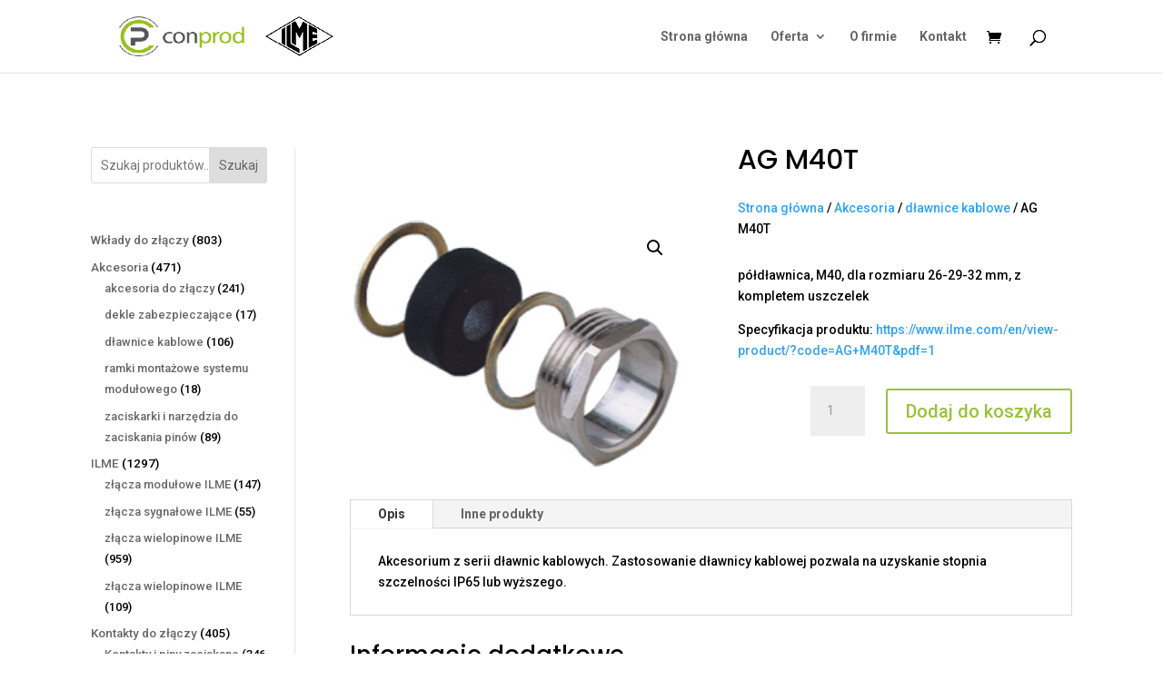

--- FILE ---
content_type: text/html
request_url: https://www.conprod.pl/produkt/met-semi-gl-mul-gask-m40/
body_size: 16541
content:
<!DOCTYPE html>
<html lang="pl-PL">
<head>
<meta charset="UTF-8" />
<meta http-equiv="X-UA-Compatible" content="IE=edge">
<link rel="pingback" href="https://www.conprod.pl/xmlrpc.php" />
<script type="text/javascript">
document.documentElement.className = 'js';
</script>
<meta name='robots' content='index, follow, max-image-preview:large, max-snippet:-1, max-video-preview:-1' />
<script id="cookieyes" type="text/javascript" src="https://cdn-cookieyes.com/client_data/079c52fc5511bdc79577f97c/script.js"></script>
<!-- This site is optimized with the Yoast SEO plugin v26.7 - https://yoast.com/wordpress/plugins/seo/ -->
<title>AG M40T, półdławnica, M40, dla rozmiaru 26-29-32 mm, z kompletem uszczelekSpecyfikacja produktu:</title>
<link rel="canonical" href="https://www.conprod.pl/produkt/met-semi-gl-mul-gask-m40/" />
<script type="application/ld+json" class="yoast-schema-graph">{"@context":"https://schema.org","@graph":[{"@type":"WebPage","@id":"https://www.conprod.pl/produkt/met-semi-gl-mul-gask-m40/","url":"https://www.conprod.pl/produkt/met-semi-gl-mul-gask-m40/","name":"AG M40T, półdławnica, M40, dla rozmiaru 26-29-32 mm, z kompletem uszczelekSpecyfikacja produktu:","isPartOf":{"@id":"https://www.conprod.pl/#website"},"primaryImageOfPage":{"@id":"https://www.conprod.pl/produkt/met-semi-gl-mul-gask-m40/#primaryimage"},"image":{"@id":"https://www.conprod.pl/produkt/met-semi-gl-mul-gask-m40/#primaryimage"},"thumbnailUrl":"https://www.conprod.pl/wp-content/uploads/2023/08/AS-AG-C-M.T_F.jpg","datePublished":"2023-06-06T07:33:36+00:00","dateModified":"2024-04-12T09:26:50+00:00","breadcrumb":{"@id":"https://www.conprod.pl/produkt/met-semi-gl-mul-gask-m40/#breadcrumb"},"inLanguage":"pl-PL","potentialAction":[{"@type":"ReadAction","target":["https://www.conprod.pl/produkt/met-semi-gl-mul-gask-m40/"]}]},{"@type":"ImageObject","inLanguage":"pl-PL","@id":"https://www.conprod.pl/produkt/met-semi-gl-mul-gask-m40/#primaryimage","url":"https://www.conprod.pl/wp-content/uploads/2023/08/AS-AG-C-M.T_F.jpg","contentUrl":"https://www.conprod.pl/wp-content/uploads/2023/08/AS-AG-C-M.T_F.jpg","width":240,"height":182},{"@type":"BreadcrumbList","@id":"https://www.conprod.pl/produkt/met-semi-gl-mul-gask-m40/#breadcrumb","itemListElement":[{"@type":"ListItem","position":1,"name":"Strona główna","item":"https://www.conprod.pl/"},{"@type":"ListItem","position":2,"name":"Złącze przemysłowe elektryczne wielopinowe","item":"https://www.conprod.pl/zlacza-przemyslowe-ilme/"},{"@type":"ListItem","position":3,"name":"AG M40T"}]},{"@type":"WebSite","@id":"https://www.conprod.pl/#website","url":"https://www.conprod.pl/","name":"Conprod","description":"","publisher":{"@id":"https://www.conprod.pl/#organization"},"potentialAction":[{"@type":"SearchAction","target":{"@type":"EntryPoint","urlTemplate":"https://www.conprod.pl/?s={search_term_string}"},"query-input":{"@type":"PropertyValueSpecification","valueRequired":true,"valueName":"search_term_string"}}],"inLanguage":"pl-PL"},{"@type":"Organization","@id":"https://www.conprod.pl/#organization","name":"Conprod","url":"https://www.conprod.pl/","logo":{"@type":"ImageObject","inLanguage":"pl-PL","@id":"https://www.conprod.pl/#/schema/logo/image/","url":"https://www.conprod.pl/wp-content/uploads/2023/06/ilustrationZasob-1logo-1.png","contentUrl":"https://www.conprod.pl/wp-content/uploads/2023/06/ilustrationZasob-1logo-1.png","width":198,"height":61,"caption":"Conprod"},"image":{"@id":"https://www.conprod.pl/#/schema/logo/image/"}}]}</script>
<!-- / Yoast SEO plugin. -->
<link rel='dns-prefetch' href='//fonts.googleapis.com' />
<link rel="alternate" type="application/rss+xml" title="Conprod &raquo; Kanał z wpisami" href="https://www.conprod.pl/feed/" />
<link rel="alternate" type="application/rss+xml" title="Conprod &raquo; Kanał z komentarzami" href="https://www.conprod.pl/comments/feed/" />
<link rel="alternate" type="application/rss+xml" title="Conprod &raquo; AG M40T Kanał z komentarzami" href="https://www.conprod.pl/produkt/met-semi-gl-mul-gask-m40/feed/" />
<link rel="alternate" title="oEmbed (JSON)" type="application/json+oembed" href="https://www.conprod.pl/wp-json/oembed/1.0/embed?url=https%3A%2F%2Fwww.conprod.pl%2Fprodukt%2Fmet-semi-gl-mul-gask-m40%2F" />
<link rel="alternate" title="oEmbed (XML)" type="text/xml+oembed" href="https://www.conprod.pl/wp-json/oembed/1.0/embed?url=https%3A%2F%2Fwww.conprod.pl%2Fprodukt%2Fmet-semi-gl-mul-gask-m40%2F&#038;format=xml" />
<meta content="Divi v.4.27.3" name="generator"/><style id='wp-img-auto-sizes-contain-inline-css' type='text/css'>
img:is([sizes=auto i],[sizes^="auto," i]){contain-intrinsic-size:3000px 1500px}
/*# sourceURL=wp-img-auto-sizes-contain-inline-css */
</style>
<style id='wp-block-library-inline-css' type='text/css'>
:root{--wp-block-synced-color:#7a00df;--wp-block-synced-color--rgb:122,0,223;--wp-bound-block-color:var(--wp-block-synced-color);--wp-editor-canvas-background:#ddd;--wp-admin-theme-color:#007cba;--wp-admin-theme-color--rgb:0,124,186;--wp-admin-theme-color-darker-10:#006ba1;--wp-admin-theme-color-darker-10--rgb:0,107,160.5;--wp-admin-theme-color-darker-20:#005a87;--wp-admin-theme-color-darker-20--rgb:0,90,135;--wp-admin-border-width-focus:2px}@media (min-resolution:192dpi){:root{--wp-admin-border-width-focus:1.5px}}.wp-element-button{cursor:pointer}:root .has-very-light-gray-background-color{background-color:#eee}:root .has-very-dark-gray-background-color{background-color:#313131}:root .has-very-light-gray-color{color:#eee}:root .has-very-dark-gray-color{color:#313131}:root .has-vivid-green-cyan-to-vivid-cyan-blue-gradient-background{background:linear-gradient(135deg,#00d084,#0693e3)}:root .has-purple-crush-gradient-background{background:linear-gradient(135deg,#34e2e4,#4721fb 50%,#ab1dfe)}:root .has-hazy-dawn-gradient-background{background:linear-gradient(135deg,#faaca8,#dad0ec)}:root .has-subdued-olive-gradient-background{background:linear-gradient(135deg,#fafae1,#67a671)}:root .has-atomic-cream-gradient-background{background:linear-gradient(135deg,#fdd79a,#004a59)}:root .has-nightshade-gradient-background{background:linear-gradient(135deg,#330968,#31cdcf)}:root .has-midnight-gradient-background{background:linear-gradient(135deg,#020381,#2874fc)}:root{--wp--preset--font-size--normal:16px;--wp--preset--font-size--huge:42px}.has-regular-font-size{font-size:1em}.has-larger-font-size{font-size:2.625em}.has-normal-font-size{font-size:var(--wp--preset--font-size--normal)}.has-huge-font-size{font-size:var(--wp--preset--font-size--huge)}.has-text-align-center{text-align:center}.has-text-align-left{text-align:left}.has-text-align-right{text-align:right}.has-fit-text{white-space:nowrap!important}#end-resizable-editor-section{display:none}.aligncenter{clear:both}.items-justified-left{justify-content:flex-start}.items-justified-center{justify-content:center}.items-justified-right{justify-content:flex-end}.items-justified-space-between{justify-content:space-between}.screen-reader-text{border:0;clip-path:inset(50%);height:1px;margin:-1px;overflow:hidden;padding:0;position:absolute;width:1px;word-wrap:normal!important}.screen-reader-text:focus{background-color:#ddd;clip-path:none;color:#444;display:block;font-size:1em;height:auto;left:5px;line-height:normal;padding:15px 23px 14px;text-decoration:none;top:5px;width:auto;z-index:100000}html :where(.has-border-color){border-style:solid}html :where([style*=border-top-color]){border-top-style:solid}html :where([style*=border-right-color]){border-right-style:solid}html :where([style*=border-bottom-color]){border-bottom-style:solid}html :where([style*=border-left-color]){border-left-style:solid}html :where([style*=border-width]){border-style:solid}html :where([style*=border-top-width]){border-top-style:solid}html :where([style*=border-right-width]){border-right-style:solid}html :where([style*=border-bottom-width]){border-bottom-style:solid}html :where([style*=border-left-width]){border-left-style:solid}html :where(img[class*=wp-image-]){height:auto;max-width:100%}:where(figure){margin:0 0 1em}html :where(.is-position-sticky){--wp-admin--admin-bar--position-offset:var(--wp-admin--admin-bar--height,0px)}@media screen and (max-width:600px){html :where(.is-position-sticky){--wp-admin--admin-bar--position-offset:0px}}
/*# sourceURL=wp-block-library-inline-css */
</style><style id='wp-block-search-inline-css' type='text/css'>
.wp-block-search__button{margin-left:10px;word-break:normal}.wp-block-search__button.has-icon{line-height:0}.wp-block-search__button svg{height:1.25em;min-height:24px;min-width:24px;width:1.25em;fill:currentColor;vertical-align:text-bottom}:where(.wp-block-search__button){border:1px solid #ccc;padding:6px 10px}.wp-block-search__inside-wrapper{display:flex;flex:auto;flex-wrap:nowrap;max-width:100%}.wp-block-search__label{width:100%}.wp-block-search.wp-block-search__button-only .wp-block-search__button{box-sizing:border-box;display:flex;flex-shrink:0;justify-content:center;margin-left:0;max-width:100%}.wp-block-search.wp-block-search__button-only .wp-block-search__inside-wrapper{min-width:0!important;transition-property:width}.wp-block-search.wp-block-search__button-only .wp-block-search__input{flex-basis:100%;transition-duration:.3s}.wp-block-search.wp-block-search__button-only.wp-block-search__searchfield-hidden,.wp-block-search.wp-block-search__button-only.wp-block-search__searchfield-hidden .wp-block-search__inside-wrapper{overflow:hidden}.wp-block-search.wp-block-search__button-only.wp-block-search__searchfield-hidden .wp-block-search__input{border-left-width:0!important;border-right-width:0!important;flex-basis:0;flex-grow:0;margin:0;min-width:0!important;padding-left:0!important;padding-right:0!important;width:0!important}:where(.wp-block-search__input){appearance:none;border:1px solid #949494;flex-grow:1;font-family:inherit;font-size:inherit;font-style:inherit;font-weight:inherit;letter-spacing:inherit;line-height:inherit;margin-left:0;margin-right:0;min-width:3rem;padding:8px;text-decoration:unset!important;text-transform:inherit}:where(.wp-block-search__button-inside .wp-block-search__inside-wrapper){background-color:#fff;border:1px solid #949494;box-sizing:border-box;padding:4px}:where(.wp-block-search__button-inside .wp-block-search__inside-wrapper) .wp-block-search__input{border:none;border-radius:0;padding:0 4px}:where(.wp-block-search__button-inside .wp-block-search__inside-wrapper) .wp-block-search__input:focus{outline:none}:where(.wp-block-search__button-inside .wp-block-search__inside-wrapper) :where(.wp-block-search__button){padding:4px 8px}.wp-block-search.aligncenter .wp-block-search__inside-wrapper{margin:auto}.wp-block[data-align=right] .wp-block-search.wp-block-search__button-only .wp-block-search__inside-wrapper{float:right}
/*# sourceURL=https://www.conprod.pl/wp-includes/blocks/search/style.min.css */
</style>
<style id='wp-block-search-theme-inline-css' type='text/css'>
.wp-block-search .wp-block-search__label{font-weight:700}.wp-block-search__button{border:1px solid #ccc;padding:.375em .625em}
/*# sourceURL=https://www.conprod.pl/wp-includes/blocks/search/theme.min.css */
</style>
<style id='global-styles-inline-css' type='text/css'>
:root{--wp--preset--aspect-ratio--square: 1;--wp--preset--aspect-ratio--4-3: 4/3;--wp--preset--aspect-ratio--3-4: 3/4;--wp--preset--aspect-ratio--3-2: 3/2;--wp--preset--aspect-ratio--2-3: 2/3;--wp--preset--aspect-ratio--16-9: 16/9;--wp--preset--aspect-ratio--9-16: 9/16;--wp--preset--color--black: #000000;--wp--preset--color--cyan-bluish-gray: #abb8c3;--wp--preset--color--white: #ffffff;--wp--preset--color--pale-pink: #f78da7;--wp--preset--color--vivid-red: #cf2e2e;--wp--preset--color--luminous-vivid-orange: #ff6900;--wp--preset--color--luminous-vivid-amber: #fcb900;--wp--preset--color--light-green-cyan: #7bdcb5;--wp--preset--color--vivid-green-cyan: #00d084;--wp--preset--color--pale-cyan-blue: #8ed1fc;--wp--preset--color--vivid-cyan-blue: #0693e3;--wp--preset--color--vivid-purple: #9b51e0;--wp--preset--gradient--vivid-cyan-blue-to-vivid-purple: linear-gradient(135deg,rgb(6,147,227) 0%,rgb(155,81,224) 100%);--wp--preset--gradient--light-green-cyan-to-vivid-green-cyan: linear-gradient(135deg,rgb(122,220,180) 0%,rgb(0,208,130) 100%);--wp--preset--gradient--luminous-vivid-amber-to-luminous-vivid-orange: linear-gradient(135deg,rgb(252,185,0) 0%,rgb(255,105,0) 100%);--wp--preset--gradient--luminous-vivid-orange-to-vivid-red: linear-gradient(135deg,rgb(255,105,0) 0%,rgb(207,46,46) 100%);--wp--preset--gradient--very-light-gray-to-cyan-bluish-gray: linear-gradient(135deg,rgb(238,238,238) 0%,rgb(169,184,195) 100%);--wp--preset--gradient--cool-to-warm-spectrum: linear-gradient(135deg,rgb(74,234,220) 0%,rgb(151,120,209) 20%,rgb(207,42,186) 40%,rgb(238,44,130) 60%,rgb(251,105,98) 80%,rgb(254,248,76) 100%);--wp--preset--gradient--blush-light-purple: linear-gradient(135deg,rgb(255,206,236) 0%,rgb(152,150,240) 100%);--wp--preset--gradient--blush-bordeaux: linear-gradient(135deg,rgb(254,205,165) 0%,rgb(254,45,45) 50%,rgb(107,0,62) 100%);--wp--preset--gradient--luminous-dusk: linear-gradient(135deg,rgb(255,203,112) 0%,rgb(199,81,192) 50%,rgb(65,88,208) 100%);--wp--preset--gradient--pale-ocean: linear-gradient(135deg,rgb(255,245,203) 0%,rgb(182,227,212) 50%,rgb(51,167,181) 100%);--wp--preset--gradient--electric-grass: linear-gradient(135deg,rgb(202,248,128) 0%,rgb(113,206,126) 100%);--wp--preset--gradient--midnight: linear-gradient(135deg,rgb(2,3,129) 0%,rgb(40,116,252) 100%);--wp--preset--font-size--small: 13px;--wp--preset--font-size--medium: 20px;--wp--preset--font-size--large: 36px;--wp--preset--font-size--x-large: 42px;--wp--preset--spacing--20: 0.44rem;--wp--preset--spacing--30: 0.67rem;--wp--preset--spacing--40: 1rem;--wp--preset--spacing--50: 1.5rem;--wp--preset--spacing--60: 2.25rem;--wp--preset--spacing--70: 3.38rem;--wp--preset--spacing--80: 5.06rem;--wp--preset--shadow--natural: 6px 6px 9px rgba(0, 0, 0, 0.2);--wp--preset--shadow--deep: 12px 12px 50px rgba(0, 0, 0, 0.4);--wp--preset--shadow--sharp: 6px 6px 0px rgba(0, 0, 0, 0.2);--wp--preset--shadow--outlined: 6px 6px 0px -3px rgb(255, 255, 255), 6px 6px rgb(0, 0, 0);--wp--preset--shadow--crisp: 6px 6px 0px rgb(0, 0, 0);}:root { --wp--style--global--content-size: 823px;--wp--style--global--wide-size: 1080px; }:where(body) { margin: 0; }.wp-site-blocks > .alignleft { float: left; margin-right: 2em; }.wp-site-blocks > .alignright { float: right; margin-left: 2em; }.wp-site-blocks > .aligncenter { justify-content: center; margin-left: auto; margin-right: auto; }:where(.is-layout-flex){gap: 0.5em;}:where(.is-layout-grid){gap: 0.5em;}.is-layout-flow > .alignleft{float: left;margin-inline-start: 0;margin-inline-end: 2em;}.is-layout-flow > .alignright{float: right;margin-inline-start: 2em;margin-inline-end: 0;}.is-layout-flow > .aligncenter{margin-left: auto !important;margin-right: auto !important;}.is-layout-constrained > .alignleft{float: left;margin-inline-start: 0;margin-inline-end: 2em;}.is-layout-constrained > .alignright{float: right;margin-inline-start: 2em;margin-inline-end: 0;}.is-layout-constrained > .aligncenter{margin-left: auto !important;margin-right: auto !important;}.is-layout-constrained > :where(:not(.alignleft):not(.alignright):not(.alignfull)){max-width: var(--wp--style--global--content-size);margin-left: auto !important;margin-right: auto !important;}.is-layout-constrained > .alignwide{max-width: var(--wp--style--global--wide-size);}body .is-layout-flex{display: flex;}.is-layout-flex{flex-wrap: wrap;align-items: center;}.is-layout-flex > :is(*, div){margin: 0;}body .is-layout-grid{display: grid;}.is-layout-grid > :is(*, div){margin: 0;}body{padding-top: 0px;padding-right: 0px;padding-bottom: 0px;padding-left: 0px;}:root :where(.wp-element-button, .wp-block-button__link){background-color: #32373c;border-width: 0;color: #fff;font-family: inherit;font-size: inherit;font-style: inherit;font-weight: inherit;letter-spacing: inherit;line-height: inherit;padding-top: calc(0.667em + 2px);padding-right: calc(1.333em + 2px);padding-bottom: calc(0.667em + 2px);padding-left: calc(1.333em + 2px);text-decoration: none;text-transform: inherit;}.has-black-color{color: var(--wp--preset--color--black) !important;}.has-cyan-bluish-gray-color{color: var(--wp--preset--color--cyan-bluish-gray) !important;}.has-white-color{color: var(--wp--preset--color--white) !important;}.has-pale-pink-color{color: var(--wp--preset--color--pale-pink) !important;}.has-vivid-red-color{color: var(--wp--preset--color--vivid-red) !important;}.has-luminous-vivid-orange-color{color: var(--wp--preset--color--luminous-vivid-orange) !important;}.has-luminous-vivid-amber-color{color: var(--wp--preset--color--luminous-vivid-amber) !important;}.has-light-green-cyan-color{color: var(--wp--preset--color--light-green-cyan) !important;}.has-vivid-green-cyan-color{color: var(--wp--preset--color--vivid-green-cyan) !important;}.has-pale-cyan-blue-color{color: var(--wp--preset--color--pale-cyan-blue) !important;}.has-vivid-cyan-blue-color{color: var(--wp--preset--color--vivid-cyan-blue) !important;}.has-vivid-purple-color{color: var(--wp--preset--color--vivid-purple) !important;}.has-black-background-color{background-color: var(--wp--preset--color--black) !important;}.has-cyan-bluish-gray-background-color{background-color: var(--wp--preset--color--cyan-bluish-gray) !important;}.has-white-background-color{background-color: var(--wp--preset--color--white) !important;}.has-pale-pink-background-color{background-color: var(--wp--preset--color--pale-pink) !important;}.has-vivid-red-background-color{background-color: var(--wp--preset--color--vivid-red) !important;}.has-luminous-vivid-orange-background-color{background-color: var(--wp--preset--color--luminous-vivid-orange) !important;}.has-luminous-vivid-amber-background-color{background-color: var(--wp--preset--color--luminous-vivid-amber) !important;}.has-light-green-cyan-background-color{background-color: var(--wp--preset--color--light-green-cyan) !important;}.has-vivid-green-cyan-background-color{background-color: var(--wp--preset--color--vivid-green-cyan) !important;}.has-pale-cyan-blue-background-color{background-color: var(--wp--preset--color--pale-cyan-blue) !important;}.has-vivid-cyan-blue-background-color{background-color: var(--wp--preset--color--vivid-cyan-blue) !important;}.has-vivid-purple-background-color{background-color: var(--wp--preset--color--vivid-purple) !important;}.has-black-border-color{border-color: var(--wp--preset--color--black) !important;}.has-cyan-bluish-gray-border-color{border-color: var(--wp--preset--color--cyan-bluish-gray) !important;}.has-white-border-color{border-color: var(--wp--preset--color--white) !important;}.has-pale-pink-border-color{border-color: var(--wp--preset--color--pale-pink) !important;}.has-vivid-red-border-color{border-color: var(--wp--preset--color--vivid-red) !important;}.has-luminous-vivid-orange-border-color{border-color: var(--wp--preset--color--luminous-vivid-orange) !important;}.has-luminous-vivid-amber-border-color{border-color: var(--wp--preset--color--luminous-vivid-amber) !important;}.has-light-green-cyan-border-color{border-color: var(--wp--preset--color--light-green-cyan) !important;}.has-vivid-green-cyan-border-color{border-color: var(--wp--preset--color--vivid-green-cyan) !important;}.has-pale-cyan-blue-border-color{border-color: var(--wp--preset--color--pale-cyan-blue) !important;}.has-vivid-cyan-blue-border-color{border-color: var(--wp--preset--color--vivid-cyan-blue) !important;}.has-vivid-purple-border-color{border-color: var(--wp--preset--color--vivid-purple) !important;}.has-vivid-cyan-blue-to-vivid-purple-gradient-background{background: var(--wp--preset--gradient--vivid-cyan-blue-to-vivid-purple) !important;}.has-light-green-cyan-to-vivid-green-cyan-gradient-background{background: var(--wp--preset--gradient--light-green-cyan-to-vivid-green-cyan) !important;}.has-luminous-vivid-amber-to-luminous-vivid-orange-gradient-background{background: var(--wp--preset--gradient--luminous-vivid-amber-to-luminous-vivid-orange) !important;}.has-luminous-vivid-orange-to-vivid-red-gradient-background{background: var(--wp--preset--gradient--luminous-vivid-orange-to-vivid-red) !important;}.has-very-light-gray-to-cyan-bluish-gray-gradient-background{background: var(--wp--preset--gradient--very-light-gray-to-cyan-bluish-gray) !important;}.has-cool-to-warm-spectrum-gradient-background{background: var(--wp--preset--gradient--cool-to-warm-spectrum) !important;}.has-blush-light-purple-gradient-background{background: var(--wp--preset--gradient--blush-light-purple) !important;}.has-blush-bordeaux-gradient-background{background: var(--wp--preset--gradient--blush-bordeaux) !important;}.has-luminous-dusk-gradient-background{background: var(--wp--preset--gradient--luminous-dusk) !important;}.has-pale-ocean-gradient-background{background: var(--wp--preset--gradient--pale-ocean) !important;}.has-electric-grass-gradient-background{background: var(--wp--preset--gradient--electric-grass) !important;}.has-midnight-gradient-background{background: var(--wp--preset--gradient--midnight) !important;}.has-small-font-size{font-size: var(--wp--preset--font-size--small) !important;}.has-medium-font-size{font-size: var(--wp--preset--font-size--medium) !important;}.has-large-font-size{font-size: var(--wp--preset--font-size--large) !important;}.has-x-large-font-size{font-size: var(--wp--preset--font-size--x-large) !important;}
/*# sourceURL=global-styles-inline-css */
</style>
<!-- <link rel='stylesheet' id='photoswipe-css' href='https://www.conprod.pl/wp-content/plugins/woocommerce/assets/css/photoswipe/photoswipe.min.css?ver=10.4.3' type='text/css' media='all' /> -->
<!-- <link rel='stylesheet' id='photoswipe-default-skin-css' href='https://www.conprod.pl/wp-content/plugins/woocommerce/assets/css/photoswipe/default-skin/default-skin.min.css?ver=10.4.3' type='text/css' media='all' /> -->
<!-- <link rel='stylesheet' id='woocommerce-layout-css' href='https://www.conprod.pl/wp-content/plugins/woocommerce/assets/css/woocommerce-layout.css?ver=10.4.3' type='text/css' media='all' /> -->
<link rel="stylesheet" type="text/css" href="//www.conprod.pl/wp-content/cache/wpfc-minified/epzq9ygl/2t2d9.css" media="all"/>
<!-- <link rel='stylesheet' id='woocommerce-smallscreen-css' href='https://www.conprod.pl/wp-content/plugins/woocommerce/assets/css/woocommerce-smallscreen.css?ver=10.4.3' type='text/css' media='only screen and (max-width: 768px)' /> -->
<link rel="stylesheet" type="text/css" href="//www.conprod.pl/wp-content/cache/wpfc-minified/q53py0ht/2t2d9.css" media="only screen and (max-width: 768px)"/>
<!-- <link rel='stylesheet' id='woocommerce-general-css' href='https://www.conprod.pl/wp-content/plugins/woocommerce/assets/css/woocommerce.css?ver=10.4.3' type='text/css' media='all' /> -->
<link rel="stylesheet" type="text/css" href="//www.conprod.pl/wp-content/cache/wpfc-minified/mcnslhzd/2t2d9.css" media="all"/>
<style id='woocommerce-inline-inline-css' type='text/css'>
.woocommerce form .form-row .required { visibility: visible; }
/*# sourceURL=woocommerce-inline-inline-css */
</style>
<link rel='stylesheet' id='et-builder-googlefonts-cached-css' href='https://fonts.googleapis.com/css?family=Poppins:100,100italic,200,200italic,300,300italic,regular,italic,500,500italic,600,600italic,700,700italic,800,800italic,900,900italic|Roboto:100,100italic,300,300italic,regular,italic,500,500italic,700,700italic,900,900italic&#038;subset=latin,latin-ext&#038;display=swap' type='text/css' media='all' />
<!-- <link rel='stylesheet' id='divi-style-css' href='https://www.conprod.pl/wp-content/themes/Divi/style-static.min.css?ver=4.27.3' type='text/css' media='all' /> -->
<link rel="stylesheet" type="text/css" href="//www.conprod.pl/wp-content/cache/wpfc-minified/11sd43z7/2t2d9.css" media="all"/>
<script src='//www.conprod.pl/wp-content/cache/wpfc-minified/77g16ipp/2t2d9.js' type="text/javascript"></script>
<!-- <script type="text/javascript" src="https://www.conprod.pl/wp-includes/js/jquery/jquery.min.js?ver=3.7.1" id="jquery-core-js"></script> -->
<!-- <script type="text/javascript" src="https://www.conprod.pl/wp-includes/js/jquery/jquery-migrate.min.js?ver=3.4.1" id="jquery-migrate-js"></script> -->
<!-- <script type="text/javascript" src="https://www.conprod.pl/wp-content/plugins/woocommerce/assets/js/jquery-blockui/jquery.blockUI.min.js?ver=2.7.0-wc.10.4.3" id="wc-jquery-blockui-js" defer="defer" data-wp-strategy="defer"></script> -->
<script type="text/javascript" id="wc-add-to-cart-js-extra">
/* <![CDATA[ */
var wc_add_to_cart_params = {"ajax_url":"/wp-admin/admin-ajax.php","wc_ajax_url":"/?wc-ajax=%%endpoint%%","i18n_view_cart":"Zobacz koszyk","cart_url":"https://www.conprod.pl/koszyk/","is_cart":"","cart_redirect_after_add":"no"};
//# sourceURL=wc-add-to-cart-js-extra
/* ]]> */
</script>
<script src='//www.conprod.pl/wp-content/cache/wpfc-minified/eq35fxbv/2t2d9.js' type="text/javascript"></script>
<!-- <script type="text/javascript" src="https://www.conprod.pl/wp-content/plugins/woocommerce/assets/js/frontend/add-to-cart.min.js?ver=10.4.3" id="wc-add-to-cart-js" defer="defer" data-wp-strategy="defer"></script> -->
<!-- <script type="text/javascript" src="https://www.conprod.pl/wp-content/plugins/woocommerce/assets/js/zoom/jquery.zoom.min.js?ver=1.7.21-wc.10.4.3" id="wc-zoom-js" defer="defer" data-wp-strategy="defer"></script> -->
<!-- <script type="text/javascript" src="https://www.conprod.pl/wp-content/plugins/woocommerce/assets/js/flexslider/jquery.flexslider.min.js?ver=2.7.2-wc.10.4.3" id="wc-flexslider-js" defer="defer" data-wp-strategy="defer"></script> -->
<!-- <script type="text/javascript" src="https://www.conprod.pl/wp-content/plugins/woocommerce/assets/js/photoswipe/photoswipe.min.js?ver=4.1.1-wc.10.4.3" id="wc-photoswipe-js" defer="defer" data-wp-strategy="defer"></script> -->
<!-- <script type="text/javascript" src="https://www.conprod.pl/wp-content/plugins/woocommerce/assets/js/photoswipe/photoswipe-ui-default.min.js?ver=4.1.1-wc.10.4.3" id="wc-photoswipe-ui-default-js" defer="defer" data-wp-strategy="defer"></script> -->
<script type="text/javascript" id="wc-single-product-js-extra">
/* <![CDATA[ */
var wc_single_product_params = {"i18n_required_rating_text":"Prosz\u0119 wybra\u0107 ocen\u0119","i18n_rating_options":["1 z 5 gwiazdek","2 z 5 gwiazdek","3 z 5 gwiazdek","4 z 5 gwiazdek","5 z 5 gwiazdek"],"i18n_product_gallery_trigger_text":"Wy\u015bwietl pe\u0142noekranow\u0105 galeri\u0119 obrazk\u00f3w","review_rating_required":"yes","flexslider":{"rtl":false,"animation":"slide","smoothHeight":true,"directionNav":false,"controlNav":"thumbnails","slideshow":false,"animationSpeed":500,"animationLoop":false,"allowOneSlide":false},"zoom_enabled":"1","zoom_options":[],"photoswipe_enabled":"1","photoswipe_options":{"shareEl":false,"closeOnScroll":false,"history":false,"hideAnimationDuration":0,"showAnimationDuration":0},"flexslider_enabled":"1"};
//# sourceURL=wc-single-product-js-extra
/* ]]> */
</script>
<script src='//www.conprod.pl/wp-content/cache/wpfc-minified/7xzr5020/2t2d9.js' type="text/javascript"></script>
<!-- <script type="text/javascript" src="https://www.conprod.pl/wp-content/plugins/woocommerce/assets/js/frontend/single-product.min.js?ver=10.4.3" id="wc-single-product-js" defer="defer" data-wp-strategy="defer"></script> -->
<!-- <script type="text/javascript" src="https://www.conprod.pl/wp-content/plugins/woocommerce/assets/js/js-cookie/js.cookie.min.js?ver=2.1.4-wc.10.4.3" id="wc-js-cookie-js" defer="defer" data-wp-strategy="defer"></script> -->
<script type="text/javascript" id="woocommerce-js-extra">
/* <![CDATA[ */
var woocommerce_params = {"ajax_url":"/wp-admin/admin-ajax.php","wc_ajax_url":"/?wc-ajax=%%endpoint%%","i18n_password_show":"Poka\u017c has\u0142o","i18n_password_hide":"Ukryj has\u0142o"};
//# sourceURL=woocommerce-js-extra
/* ]]> */
</script>
<script src='//www.conprod.pl/wp-content/cache/wpfc-minified/1psz6zk8/2t2d9.js' type="text/javascript"></script>
<!-- <script type="text/javascript" src="https://www.conprod.pl/wp-content/plugins/woocommerce/assets/js/frontend/woocommerce.min.js?ver=10.4.3" id="woocommerce-js" defer="defer" data-wp-strategy="defer"></script> -->
<link rel="https://api.w.org/" href="https://www.conprod.pl/wp-json/" /><link rel="alternate" title="JSON" type="application/json" href="https://www.conprod.pl/wp-json/wp/v2/product/65253" /><link rel="EditURI" type="application/rsd+xml" title="RSD" href="https://www.conprod.pl/xmlrpc.php?rsd" />
<meta name="generator" content="WordPress 6.9" />
<meta name="generator" content="WooCommerce 10.4.3" />
<link rel='shortlink' href='https://www.conprod.pl/?p=65253' />
<!-- HFCM by 99 Robots - Snippet # 1: Google tag -->
<!-- Global site tag (gtag.js) - Google Analytics -->
<script async src="https://www.googletagmanager.com/gtag/js?id=UA-155324342-1"></script>
<script>
window.dataLayer = window.dataLayer || [];
function gtag(){dataLayer.push(arguments);}
gtag('js', new Date());
gtag('config', 'UA-155324342-1');
</script>
<!-- /end HFCM by 99 Robots -->
<meta name="viewport" content="width=device-width, initial-scale=1.0, maximum-scale=1.0, user-scalable=0" />	<noscript><style>.woocommerce-product-gallery{ opacity: 1 !important; }</style></noscript>
<!-- Google tag (gtag.js) --> <script async src="https://www.googletagmanager.com/gtag/js?id=AW-964594223"></script> <script> window.dataLayer = window.dataLayer || []; function gtag(){dataLayer.push(arguments);} gtag('js', new Date()); gtag('config', 'AW-964594223'); </script><link rel="icon" href="https://www.conprod.pl/wp-content/uploads/2022/04/cropped-logo-1-32x32.png" sizes="32x32" />
<link rel="icon" href="https://www.conprod.pl/wp-content/uploads/2022/04/cropped-logo-1-192x192.png" sizes="192x192" />
<link rel="apple-touch-icon" href="https://www.conprod.pl/wp-content/uploads/2022/04/cropped-logo-1-180x180.png" />
<meta name="msapplication-TileImage" content="https://www.conprod.pl/wp-content/uploads/2022/04/cropped-logo-1-270x270.png" />
<style id="et-divi-customizer-global-cached-inline-styles">body,.et_pb_column_1_2 .et_quote_content blockquote cite,.et_pb_column_1_2 .et_link_content a.et_link_main_url,.et_pb_column_1_3 .et_quote_content blockquote cite,.et_pb_column_3_8 .et_quote_content blockquote cite,.et_pb_column_1_4 .et_quote_content blockquote cite,.et_pb_blog_grid .et_quote_content blockquote cite,.et_pb_column_1_3 .et_link_content a.et_link_main_url,.et_pb_column_3_8 .et_link_content a.et_link_main_url,.et_pb_column_1_4 .et_link_content a.et_link_main_url,.et_pb_blog_grid .et_link_content a.et_link_main_url,body .et_pb_bg_layout_light .et_pb_post p,body .et_pb_bg_layout_dark .et_pb_post p{font-size:14px}.et_pb_slide_content,.et_pb_best_value{font-size:15px}body{color:#000000}h1,h2,h3,h4,h5,h6{color:#000000}.nav li ul{border-color:#9bc13a}#top-menu li.current-menu-ancestor>a,#top-menu li.current-menu-item>a,#top-menu li.current_page_item>a{color:#9bc13a}@media only screen and (min-width:981px){.et-fixed-header #top-menu li.current-menu-ancestor>a,.et-fixed-header #top-menu li.current-menu-item>a,.et-fixed-header #top-menu li.current_page_item>a{color:#9bc13a!important}}@media only screen and (min-width:1350px){.et_pb_row{padding:27px 0}.et_pb_section{padding:54px 0}.single.et_pb_pagebuilder_layout.et_full_width_page .et_post_meta_wrapper{padding-top:81px}.et_pb_fullwidth_section{padding:0}}	h1,h2,h3,h4,h5,h6{font-family:'Poppins',Helvetica,Arial,Lucida,sans-serif}body,input,textarea,select{font-family:'Roboto',Helvetica,Arial,Lucida,sans-serif}#block-8{width:100%!important}.wc-block-product-categories-list-item{font-size:96%}.wc-block-product-categories-list-item-count{color:#000}.ps-woo-cat-desc{margin:64px 0px}.woocommerce table.shop_attributes th{width:auto}.flex-end{-webkit-align-items:flex-end;align-items:flex-end}.woocommerce ul.products li.product .price,.woocommerce-page ul.products li.product .price,.woocommerce ul.products li.product .price del,.woocommerce-page ul.products li.product .price del{display:flex;color:#fff!important;font-size:14px;margin:0!important}.wyrowanie-do-dolu .woocommerce .products ul,.wyrowanie-do-dolu .woocommerce ul.products{margin:0 0 1em;padding:0;display:flex;list-style:none outside;clear:both;align-items:flex-end}.woocommerce ul.products li.product .woocommerce-loop-category__title,.woocommerce ul.products li.product .woocommerce-loop-product__title,.woocommerce ul.products li.product h3{padding:.5em 0;margin:0;font-size:1em;text-align:center}.woocommerce .woocommerce-error,.woocommerce .woocommerce-info,.woocommerce .woocommerce-message{background:#a2c838}element.style{}.woocommerce-message a.button.wc-forward{border:none;background:#fff}.woocommerce .woocommerce-error .button,.woocommerce .woocommerce-info .button,.woocommerce .woocommerce-message .button,.woocommerce-page .woocommerce-error .button,.woocommerce-page .woocommerce-info .button,.woocommerce-page .woocommerce-message .button{float:right}.woocommerce a.button.alt,.woocommerce-page a.button.alt,.woocommerce button.button.alt,.woocommerce button.button.alt.disabled,.woocommerce-page button.button.alt,.woocommerce-page button.button.alt.disabled,.woocommerce input.button.alt,.woocommerce-page input.button.alt,.woocommerce #respond input#submit.alt,.woocommerce-page #respond input#submit.alt,.woocommerce #content input.button.alt,.woocommerce-page #content input.button.alt,.woocommerce a.button,.woocommerce-page a.button,.woocommerce button.button,.woocommerce-page button.button,.woocommerce input.button,.woocommerce-page input.button,.woocommerce #respond input#submit,.woocommerce-page #respond input#submit,.woocommerce #content input.button,.woocommerce-page #content input.button,.woocommerce button.button:disabled,.woocommerce button.button:disabled[disabled]{font-size:20px;font-weight:500;padding:0.3em 1em;line-height:1.7em!important;background:transparent;position:relative;border:2px solid;border-radius:3px;-webkit-transition:all 0.2s;transition:all 0.2s}.entry-summary p.price ins,.woocommerce div.product span.price,.woocommerce-page div.product span.price,.woocommerce #content div.product span.price,.woocommerce-page #content div.product span.price,.woocommerce div.product p.price,.woocommerce-page div.product p.price,.woocommerce #content div.product p.price,.woocommerce-page #content div.product p.price,.woocommerce .star-rating span:before,.woocommerce-page .star-rating span:before,.woocommerce a.button.alt,.woocommerce-page a.button.alt,.woocommerce button.button.alt,.woocommerce button.button.alt.disabled,.woocommerce-page button.button.alt,.woocommerce-page button.button.alt.disabled,.woocommerce input.button.alt,.woocommerce-page input.button.alt,.woocommerce #respond input#submit.alt,.woocommerce-page #respond input#submit.alt,.woocommerce #content input.button.alt,.woocommerce-page #content input.button.alt,.woocommerce a.button,.woocommerce-page a.button,.woocommerce button.button,.woocommerce-page button.button,.woocommerce input.button,.woocommerce-page input.button,.woocommerce #respond input#submit,.woocommerce-page #respond input#submit,.woocommerce #content input.button,.woocommerce-page #content input.button,.woocommerce a.button.alt:hover,.woocommerce-page a.button.alt:hover,.woocommerce button.button.alt:hover,.woocommerce button.button.alt.disabled:hover,.woocommerce-page button.button.alt:hover,.woocommerce-page button.button.alt.disabled:hover,.woocommerce input.button.alt:hover,.woocommerce-page input.button.alt:hover,.woocommerce #respond input#submit.alt:hover,.woocommerce-page #respond input#submit.alt:hover,.woocommerce #content input.button.alt:hover,.woocommerce-page #content input.button.alt:hover,.woocommerce a.button:hover,.woocommerce-page a.button:hover,.woocommerce button.button,.woocommerce-page button.button:hover,.woocommerce input.button:hover,.woocommerce-page input.button:hover,.woocommerce #respond input#submit:hover,.woocommerce-page #respond input#submit:hover,.woocommerce #content input.button:hover{color:#a2c838}.woocommerce .products ul,.woocommerce ul.products{display:flex;flex-wrap:wrap}.et_pb_gutters3.et_left_sidebar.woocommerce-page #main-content ul.products li.product,.et_pb_gutters3.et_right_sidebar.woocommerce-page #main-content ul.products li.product{width:28.353%;margin-right:7.47%;display:flex;align-items:flex-end}.et_pb_image_container img,.et_pb_post a img{width:33%}.order-total,.cart-subtotal,.product-total{display:none}.et_pb_wc_checkout_additional_info form .form-row textarea.input-text{height:245px}@media (max-width:980px){.et_header_style_left .et-search-form{width:100%!important;max-width:100%!important;background:white!important}}.search-results .post-meta{display:none}.search-results .pagination{width:100%}.woocommerce ul.products li.product p{display:none}th.product-subtotal,td.product-subtotal,th.product-price,td.product-price{display:none}@media (min-width:768px){.search-results #left-area{display:flex;flex-wrap:wrap;gap:15px}.search-results.woocommerce ul.products li.product a img,.search-results.woocommerce-page ul.products li.product a img,.search-results .et_pb_post a img{width:100%;max-height:200px;object-fit:contain}}</style><!-- <link rel='stylesheet' id='wc-blocks-style-css' href='https://www.conprod.pl/wp-content/plugins/woocommerce/assets/client/blocks/wc-blocks.css?ver=wc-10.4.3' type='text/css' media='all' /> -->
<!-- <link rel='stylesheet' id='wc-blocks-style-product-categories-css' href='https://www.conprod.pl/wp-content/plugins/woocommerce/assets/client/blocks/product-categories.css?ver=wc-10.4.3' type='text/css' media='all' /> -->
<link rel="stylesheet" type="text/css" href="//www.conprod.pl/wp-content/cache/wpfc-minified/lddiaix8/2t2d9.css" media="all"/>
</head>
<body class="wp-singular product-template-default single single-product postid-65253 wp-theme-Divi theme-Divi et-tb-has-template et-tb-has-body et-tb-has-footer woocommerce woocommerce-page woocommerce-no-js et_pb_button_helper_class et_fixed_nav et_show_nav et_primary_nav_dropdown_animation_fade et_secondary_nav_dropdown_animation_fade et_header_style_left et_cover_background et_pb_gutter et_pb_gutters3 et_divi_theme et-db">
<div id="page-container">
<div id="et-boc" class="et-boc">
<header id="main-header" data-height-onload="66">
<div class="container clearfix et_menu_container">
<div class="logo_container">
<span class="logo_helper"></span>
<a href="https://www.conprod.pl/">
<img src="https://www.conprod.pl/wp-content/uploads/2022/09/ilustrationZasob-1logo.png" width="660" height="121" alt="Conprod" id="logo" data-height-percentage="54" />
</a>
</div>
<div id="et-top-navigation" data-height="66" data-fixed-height="40">
<nav id="top-menu-nav">
<ul id="top-menu" class="nav"><li class="menu-item menu-item-type-post_type menu-item-object-page menu-item-home menu-item-19"><a href="https://www.conprod.pl/">Strona główna</a></li>
<li class="menu-item menu-item-type-post_type menu-item-object-page menu-item-has-children menu-item-50255"><a href="https://www.conprod.pl/oferta/">Oferta</a>
<ul class="sub-menu">
<li class="menu-item menu-item-type-post_type menu-item-object-page menu-item-has-children current_page_parent menu-item-22"><a href="https://www.conprod.pl/zlacza-przemyslowe-ilme/">Złącza Ilme</a>
<ul class="sub-menu">
<li class="menu-item menu-item-type-custom menu-item-object-custom menu-item-68134"><a href="https://www.conprod.pl/kategoria-produktu/zlacze-przemyslowe-prostokatne/">Złącza prostokątne</a></li>
<li class="menu-item menu-item-type-custom menu-item-object-custom menu-item-68108"><a href="https://www.conprod.pl/kategoria-produktu/zlacze-przemyslowe-4-pin/">Złącza 4 pin</a></li>
<li class="menu-item menu-item-type-custom menu-item-object-custom menu-item-68109"><a href="https://www.conprod.pl/kategoria-produktu/zlacze-przemyslowe-5-pin/">Złącza 5 pin</a></li>
<li class="menu-item menu-item-type-custom menu-item-object-custom menu-item-68110"><a href="https://www.conprod.pl/kategoria-produktu/zlacze-przemyslowe-6-pin/">Złącza 6 pin</a></li>
<li class="menu-item menu-item-type-custom menu-item-object-custom menu-item-68112"><a href="https://www.conprod.pl/kategoria-produktu/zlacze-przemyslowe-8-pin/">Złącza 8 pin</a></li>
<li class="menu-item menu-item-type-custom menu-item-object-custom menu-item-68116"><a href="https://www.conprod.pl/kategoria-produktu/zlacze-przemyslowe-10-pin/">Złącza 10 pin</a></li>
<li class="menu-item menu-item-type-custom menu-item-object-custom menu-item-68114"><a href="https://www.conprod.pl/kategoria-produktu/zlacze-przemyslowe-12-pin/">Złącza 12 pin</a></li>
<li class="menu-item menu-item-type-custom menu-item-object-custom menu-item-68118"><a href="https://www.conprod.pl/kategoria-produktu/zlacze-przemyslowe-15-pin/">Złącza 15 pin</a></li>
<li class="menu-item menu-item-type-custom menu-item-object-custom menu-item-68120"><a href="https://www.conprod.pl/kategoria-produktu/zlacze-przemyslowe-16-pin/">Złącza 16 pin</a></li>
<li class="menu-item menu-item-type-custom menu-item-object-custom menu-item-68124"><a href="https://www.conprod.pl/kategoria-produktu/zlacze-przemyslowe-18-pin/">Złącza 18 pin</a></li>
<li class="menu-item menu-item-type-custom menu-item-object-custom menu-item-68122"><a href="https://www.conprod.pl/kategoria-produktu/zlacze-przemyslowe-24-pin/">Złącza 24 pin</a></li>
<li class="menu-item menu-item-type-custom menu-item-object-custom menu-item-68126"><a href="https://www.conprod.pl/kategoria-produktu/zlacze-przemyslowe-25-pin/">Złącza 25 pin</a></li>
<li class="menu-item menu-item-type-custom menu-item-object-custom menu-item-68128"><a href="https://www.conprod.pl/kategoria-produktu/zlacze-przemyslowe-46-pin/">Złącza 46 pin</a></li>
<li class="menu-item menu-item-type-custom menu-item-object-custom menu-item-68130"><a href="https://www.conprod.pl/kategoria-produktu/zlacze-przemyslowe-64-pin/">Złącza 64 pin</a></li>
<li class="menu-item menu-item-type-custom menu-item-object-custom menu-item-68132"><a href="https://www.conprod.pl/kategoria-produktu/zlacze-przemyslowe-72-pin/">Złącza 72 pin</a></li>
</ul>
</li>
<li class="menu-item menu-item-type-custom menu-item-object-custom menu-item-68151"><a href="https://www.conprod.pl/kategoria-produktu/wklady/">Wkłady do złączy</a></li>
<li class="menu-item menu-item-type-custom menu-item-object-custom menu-item-68147"><a href="https://www.conprod.pl/kategoria-produktu/akcesoria/">Akcesoria do złączy</a></li>
<li class="menu-item menu-item-type-custom menu-item-object-custom menu-item-68148"><a href="https://www.conprod.pl/kategoria-produktu/kontakty/">Kontakty do złączy</a></li>
<li class="menu-item menu-item-type-custom menu-item-object-custom menu-item-68149"><a href="https://www.conprod.pl/kategoria-produktu/narzedzia/">Narzędzia do złączy</a></li>
<li class="menu-item menu-item-type-custom menu-item-object-custom menu-item-68150"><a href="https://www.conprod.pl/kategoria-produktu/obudowy/">Obudowy do złączy</a></li>
<li class="menu-item menu-item-type-post_type menu-item-object-page menu-item-50254"><a href="https://www.conprod.pl/wiazki-kablowe/">Wiązki kablowe</a></li>
<li class="menu-item menu-item-type-custom menu-item-object-custom menu-item-75235"><a href="https://www.conprod.pl/wiazki-elektryczne/">Wiązki elektryczne</a></li>
<li class="menu-item menu-item-type-post_type menu-item-object-page menu-item-62221"><a href="https://www.conprod.pl/rozwiazania-dla-taboru-szynowego/">Złącza ILME IP68</a></li>
</ul>
</li>
<li class="menu-item menu-item-type-post_type menu-item-object-page menu-item-21"><a href="https://www.conprod.pl/o-firmie/">O firmie</a></li>
<li class="menu-item menu-item-type-post_type menu-item-object-page menu-item-20"><a href="https://www.conprod.pl/kontakt/">Kontakt</a></li>
</ul>					</nav>
<a href="https://www.conprod.pl/koszyk/" class="et-cart-info">
<span></span>
</a>
<div id="et_top_search">
<span id="et_search_icon"></span>
</div>
<div id="et_mobile_nav_menu">
<div class="mobile_nav closed">
<span class="select_page">Zaznacz stronę</span>
<span class="mobile_menu_bar mobile_menu_bar_toggle"></span>
</div>
</div>			</div> <!-- #et-top-navigation -->
</div> <!-- .container -->
<div class="et_search_outer">
<div class="container et_search_form_container">
<form role="search" method="get" class="et-search-form" action="https://www.conprod.pl/">
<input type="search" class="et-search-field" placeholder="Wyszukiwanie &hellip;" value="" name="s" title="Szukaj:" />				</form>
<span class="et_close_search_field"></span>
</div>
</div>
</header> <!-- #main-header -->
<div id="et-main-area">
<div id="main-content">
<div class="woocommerce-notices-wrapper"></div><div class="clearfix"></div><div class="et-l et-l--body">
<div class="et_builder_inner_content et_pb_gutters3 product"><div class="et_pb_section et_pb_section_0_tb_body et_section_specialty" >
<div class="et_pb_row">
<div class="et_pb_column et_pb_column_1_4 et_pb_column_0_tb_body    et_pb_css_mix_blend_mode_passthrough">
<div class="et_pb_module et_pb_sidebar_0_tb_body et_pb_widget_area clearfix et_pb_widget_area_left et_pb_bg_layout_light">
<div id="block-8" class="et_pb_widget widget_block widget_search"><form role="search" method="get" action="https://www.conprod.pl/" class="wp-block-search__button-outside wp-block-search__text-button aligncenter wp-block-search"    ><label class="wp-block-search__label" for="wp-block-search__input-1" >Szukaj</label><div class="wp-block-search__inside-wrapper"  style="width: 100%"><input class="wp-block-search__input" id="wp-block-search__input-1" placeholder="Szukaj produktów..." value="" type="search" name="s" required /><input type="hidden" name="post_type" value="product" /><button aria-label="Szukaj" class="wp-block-search__button wp-element-button" type="submit" >Szukaj</button></div></form></div><div id="block-7" class="et_pb_widget widget_block"><div data-block-name="woocommerce/product-categories" class="wp-block-woocommerce-product-categories wc-block-product-categories is-list " style=""><ul class="wc-block-product-categories-list wc-block-product-categories-list--depth-0">				<li class="wc-block-product-categories-list-item">					<a style="" href="https://www.conprod.pl/kategoria-produktu/wklady/"><span class="wc-block-product-categories-list-item__name">Wkłady do złączy</span></a><span class="wc-block-product-categories-list-item-count"><span aria-hidden="true">803</span><span class="screen-reader-text">803 produkty</span></span>				</li>							<li class="wc-block-product-categories-list-item">					<a style="" href="https://www.conprod.pl/kategoria-produktu/akcesoria-i-narzedzia/"><span class="wc-block-product-categories-list-item__name">Akcesoria</span></a><span class="wc-block-product-categories-list-item-count"><span aria-hidden="true">471</span><span class="screen-reader-text">471 produktów</span></span><ul class="wc-block-product-categories-list wc-block-product-categories-list--depth-1">				<li class="wc-block-product-categories-list-item">					<a style="" href="https://www.conprod.pl/kategoria-produktu/akcesoria-i-narzedzia/akcesoria-do-zlaczy-przemyslowych/"><span class="wc-block-product-categories-list-item__name">akcesoria do złączy</span></a><span class="wc-block-product-categories-list-item-count"><span aria-hidden="true">241</span><span class="screen-reader-text">241 produktów</span></span>				</li>							<li class="wc-block-product-categories-list-item">					<a style="" href="https://www.conprod.pl/kategoria-produktu/akcesoria-i-narzedzia/dekle-zabezpieczajace-akcesoria-i-narzedzia/"><span class="wc-block-product-categories-list-item__name">dekle zabezpieczające</span></a><span class="wc-block-product-categories-list-item-count"><span aria-hidden="true">17</span><span class="screen-reader-text">17 produktów</span></span>				</li>							<li class="wc-block-product-categories-list-item">					<a style="" href="https://www.conprod.pl/kategoria-produktu/akcesoria-i-narzedzia/dlawnice-kablowe/"><span class="wc-block-product-categories-list-item__name">dławnice kablowe</span></a><span class="wc-block-product-categories-list-item-count"><span aria-hidden="true">106</span><span class="screen-reader-text">106 produktów</span></span>				</li>							<li class="wc-block-product-categories-list-item">					<a style="" href="https://www.conprod.pl/kategoria-produktu/akcesoria-i-narzedzia/ramki-montazowe-systemu-modulowego/"><span class="wc-block-product-categories-list-item__name">ramki montażowe systemu modułowego</span></a><span class="wc-block-product-categories-list-item-count"><span aria-hidden="true">18</span><span class="screen-reader-text">18 produktów</span></span>				</li>							<li class="wc-block-product-categories-list-item">					<a style="" href="https://www.conprod.pl/kategoria-produktu/akcesoria-i-narzedzia/zaciskarki-i-narzedzia-do-zaciskania-pinow/"><span class="wc-block-product-categories-list-item__name">zaciskarki i narzędzia do zaciskania pinów</span></a><span class="wc-block-product-categories-list-item-count"><span aria-hidden="true">89</span><span class="screen-reader-text">89 produktów</span></span>				</li>			</ul>				</li>							<li class="wc-block-product-categories-list-item">					<a style="" href="https://www.conprod.pl/kategoria-produktu/zlacza-przemyslowe-ilme/"><span class="wc-block-product-categories-list-item__name">ILME</span></a><span class="wc-block-product-categories-list-item-count"><span aria-hidden="true">1297</span><span class="screen-reader-text">1297 produktów</span></span><ul class="wc-block-product-categories-list wc-block-product-categories-list--depth-1">				<li class="wc-block-product-categories-list-item">					<a style="" href="https://www.conprod.pl/kategoria-produktu/zlacza-przemyslowe-ilme/zlacza-modulowe/"><span class="wc-block-product-categories-list-item__name">złącza modułowe ILME</span></a><span class="wc-block-product-categories-list-item-count"><span aria-hidden="true">147</span><span class="screen-reader-text">147 produktów</span></span>				</li>							<li class="wc-block-product-categories-list-item">					<a style="" href="https://www.conprod.pl/kategoria-produktu/zlacza-przemyslowe-ilme/zlacza-sygnalowe/"><span class="wc-block-product-categories-list-item__name">złącza sygnałowe ILME</span></a><span class="wc-block-product-categories-list-item-count"><span aria-hidden="true">55</span><span class="screen-reader-text">55 produktów</span></span>				</li>							<li class="wc-block-product-categories-list-item">					<a style="" href="https://www.conprod.pl/kategoria-produktu/zlacza-przemyslowe-ilme/zlacza-wielopinowe-zlacza-przemyslowe-ilme/"><span class="wc-block-product-categories-list-item__name">złącza wielopinowe ILME</span></a><span class="wc-block-product-categories-list-item-count"><span aria-hidden="true">959</span><span class="screen-reader-text">959 produktów</span></span>				</li>							<li class="wc-block-product-categories-list-item">					<a style="" href="https://www.conprod.pl/kategoria-produktu/zlacza-przemyslowe-ilme/kompletne-zlacza-wielopinowe/"><span class="wc-block-product-categories-list-item__name">złącza wielopinowe ILME</span></a><span class="wc-block-product-categories-list-item-count"><span aria-hidden="true">109</span><span class="screen-reader-text">109 produktów</span></span>				</li>			</ul>				</li>							<li class="wc-block-product-categories-list-item">					<a style="" href="https://www.conprod.pl/kategoria-produktu/kontakty/"><span class="wc-block-product-categories-list-item__name">Kontakty do złączy</span></a><span class="wc-block-product-categories-list-item-count"><span aria-hidden="true">405</span><span class="screen-reader-text">405 produktów</span></span><ul class="wc-block-product-categories-list wc-block-product-categories-list--depth-1">				<li class="wc-block-product-categories-list-item">					<a style="" href="https://www.conprod.pl/kategoria-produktu/kontakty/kontakty-i-piny-zaciskane/"><span class="wc-block-product-categories-list-item__name">Kontakty i piny zaciskane</span></a><span class="wc-block-product-categories-list-item-count"><span aria-hidden="true">346</span><span class="screen-reader-text">346 produktów</span></span>				</li>							<li class="wc-block-product-categories-list-item">					<a style="" href="https://www.conprod.pl/kategoria-produktu/kontakty/kontakty-pneumatyczne/"><span class="wc-block-product-categories-list-item__name">kontakty pneumatyczne</span></a><span class="wc-block-product-categories-list-item-count"><span aria-hidden="true">51</span><span class="screen-reader-text">51 produktów</span></span>				</li>							<li class="wc-block-product-categories-list-item">					<a style="" href="https://www.conprod.pl/kategoria-produktu/kontakty/kontakty-swiatlowodowe/"><span class="wc-block-product-categories-list-item__name">Kontakty światłowodowe</span></a><span class="wc-block-product-categories-list-item-count"><span aria-hidden="true">8</span><span class="screen-reader-text">8 produktów</span></span>				</li>			</ul>				</li>							<li class="wc-block-product-categories-list-item">					<a style="" href="https://www.conprod.pl/kategoria-produktu/narzedzia/"><span class="wc-block-product-categories-list-item__name">Narzędzia do złączy</span></a><span class="wc-block-product-categories-list-item-count"><span aria-hidden="true">97</span><span class="screen-reader-text">97 produktów</span></span>				</li>							<li class="wc-block-product-categories-list-item">					<a style="" href="https://www.conprod.pl/kategoria-produktu/obudowy/"><span class="wc-block-product-categories-list-item__name">Obudowy do złączy</span></a><span class="wc-block-product-categories-list-item-count"><span aria-hidden="true">3768</span><span class="screen-reader-text">3768 produktów</span></span><ul class="wc-block-product-categories-list wc-block-product-categories-list--depth-1">				<li class="wc-block-product-categories-list-item">					<a style="" href="https://www.conprod.pl/kategoria-produktu/obudowy/dekle-zabezpieczajace/"><span class="wc-block-product-categories-list-item__name">dekle zabezpieczające</span></a><span class="wc-block-product-categories-list-item-count"><span aria-hidden="true">179</span><span class="screen-reader-text">179 produktów</span></span>				</li>							<li class="wc-block-product-categories-list-item">					<a style="" href="https://www.conprod.pl/kategoria-produktu/obudowy/obudowy-cokolowe/"><span class="wc-block-product-categories-list-item__name">obudowy cokołowe</span></a><span class="wc-block-product-categories-list-item-count"><span aria-hidden="true">1252</span><span class="screen-reader-text">1252 produkty</span></span>				</li>							<li class="wc-block-product-categories-list-item">					<a style="" href="https://www.conprod.pl/kategoria-produktu/obudowy/obudowy-cokolowe-katowe/"><span class="wc-block-product-categories-list-item__name">obudowy cokołowe kątowe</span></a><span class="wc-block-product-categories-list-item-count"><span aria-hidden="true">90</span><span class="screen-reader-text">90 produktów</span></span>				</li>							<li class="wc-block-product-categories-list-item">					<a style="" href="https://www.conprod.pl/kategoria-produktu/obudowy/obudowy-kablowe/"><span class="wc-block-product-categories-list-item__name">obudowy kablowe</span></a><span class="wc-block-product-categories-list-item-count"><span aria-hidden="true">1884</span><span class="screen-reader-text">1884 produkty</span></span>				</li>							<li class="wc-block-product-categories-list-item">					<a style="" href="https://www.conprod.pl/kategoria-produktu/obudowy/obudowy-panelowe/"><span class="wc-block-product-categories-list-item__name">obudowy panelowe</span></a><span class="wc-block-product-categories-list-item-count"><span aria-hidden="true">291</span><span class="screen-reader-text">291 produktów</span></span>				</li>							<li class="wc-block-product-categories-list-item">					<a style="" href="https://www.conprod.pl/kategoria-produktu/obudowy/system-cob-obudowy/"><span class="wc-block-product-categories-list-item__name">system COB</span></a><span class="wc-block-product-categories-list-item-count"><span aria-hidden="true">7</span><span class="screen-reader-text">7 produktów</span></span>				</li>			</ul>				</li>							<li class="wc-block-product-categories-list-item">					<a style="" href="https://www.conprod.pl/kategoria-produktu/wtyczka-przemyslowa/"><span class="wc-block-product-categories-list-item__name">Wtyczka przemysłowa</span></a><span class="wc-block-product-categories-list-item-count"><span aria-hidden="true">10</span><span class="screen-reader-text">10 produktów</span></span>				</li>							<li class="wc-block-product-categories-list-item">					<a style="" href="https://www.conprod.pl/kategoria-produktu/wtyki-elektryczne/"><span class="wc-block-product-categories-list-item__name">Wtyki elektryczne</span></a><span class="wc-block-product-categories-list-item-count"><span aria-hidden="true">22</span><span class="screen-reader-text">22 produkty</span></span>				</li>							<li class="wc-block-product-categories-list-item">					<a style="" href="https://www.conprod.pl/kategoria-produktu/zlacza-elektryczne/"><span class="wc-block-product-categories-list-item__name">Złącza elektryczne</span></a><span class="wc-block-product-categories-list-item-count"><span aria-hidden="true">24</span><span class="screen-reader-text">24 produkty</span></span>				</li>							<li class="wc-block-product-categories-list-item">					<a style="" href="https://www.conprod.pl/kategoria-produktu/zlacza-kablowe/"><span class="wc-block-product-categories-list-item__name">Złącza kablowe</span></a><span class="wc-block-product-categories-list-item-count"><span aria-hidden="true">11</span><span class="screen-reader-text">11 produktów</span></span>				</li>							<li class="wc-block-product-categories-list-item">					<a style="" href="https://www.conprod.pl/kategoria-produktu/zlacza-militarne-wojskowe/"><span class="wc-block-product-categories-list-item__name">Złącza militarne</span></a><span class="wc-block-product-categories-list-item-count"><span aria-hidden="true">16</span><span class="screen-reader-text">16 produktów</span></span>				</li>							<li class="wc-block-product-categories-list-item">					<a style="" href="https://www.conprod.pl/kategoria-produktu/zlacza-przemyslowe-okragle/"><span class="wc-block-product-categories-list-item__name">Złącza okrągłe</span></a><span class="wc-block-product-categories-list-item-count"><span aria-hidden="true">25</span><span class="screen-reader-text">25 produktów</span></span>				</li>							<li class="wc-block-product-categories-list-item">					<a style="" href="https://www.conprod.pl/kategoria-produktu/zlacza-wielopinowe/"><span class="wc-block-product-categories-list-item__name">Złącza wielopinowe elektryczne</span></a><span class="wc-block-product-categories-list-item-count"><span aria-hidden="true">54</span><span class="screen-reader-text">54 produkty</span></span>				</li>							<li class="wc-block-product-categories-list-item">					<a style="" href="https://www.conprod.pl/kategoria-produktu/zlacza-wielostykowe/"><span class="wc-block-product-categories-list-item__name">Złącza wielostykowe</span></a><span class="wc-block-product-categories-list-item-count"><span aria-hidden="true">44</span><span class="screen-reader-text">44 produkty</span></span>				</li>							<li class="wc-block-product-categories-list-item">					<a style="" href="https://www.conprod.pl/kategoria-produktu/zlacza-wtykowe/"><span class="wc-block-product-categories-list-item__name">Złącza wtykowe elektryczne</span></a><span class="wc-block-product-categories-list-item-count"><span aria-hidden="true">31</span><span class="screen-reader-text">31 produktów</span></span>				</li>							<li class="wc-block-product-categories-list-item">					<a style="" href="https://www.conprod.pl/kategoria-produktu/zlacze-skrecane/"><span class="wc-block-product-categories-list-item__name">Złącze skręcane</span></a><span class="wc-block-product-categories-list-item-count"><span aria-hidden="true">28</span><span class="screen-reader-text">28 produktów</span></span>				</li>							<li class="wc-block-product-categories-list-item">					<a style="" href="https://www.conprod.pl/kategoria-produktu/zlacze-prostokatne/"><span class="wc-block-product-categories-list-item__name">Złącza prostokątne</span></a><span class="wc-block-product-categories-list-item-count"><span aria-hidden="true">54</span><span class="screen-reader-text">54 produkty</span></span>				</li>							<li class="wc-block-product-categories-list-item">					<a style="" href="https://www.conprod.pl/kategoria-produktu/zlacze-meskie/"><span class="wc-block-product-categories-list-item__name">Złącze męskie</span></a><span class="wc-block-product-categories-list-item-count"><span aria-hidden="true">22</span><span class="screen-reader-text">22 produkty</span></span>				</li>							<li class="wc-block-product-categories-list-item">					<a style="" href="https://www.conprod.pl/kategoria-produktu/zlacze-modulowe/"><span class="wc-block-product-categories-list-item__name">Złącze modułowe</span></a><span class="wc-block-product-categories-list-item-count"><span aria-hidden="true">79</span><span class="screen-reader-text">79 produktów</span></span>				</li>							<li class="wc-block-product-categories-list-item">					<a style="" href="https://www.conprod.pl/kategoria-produktu/zlacze-przemyslowe-4-pin/"><span class="wc-block-product-categories-list-item__name">Złącze 4 pin</span></a><span class="wc-block-product-categories-list-item-count"><span aria-hidden="true">10</span><span class="screen-reader-text">10 produktów</span></span>				</li>							<li class="wc-block-product-categories-list-item">					<a style="" href="https://www.conprod.pl/kategoria-produktu/zlacze-przemyslowe-5-pin/"><span class="wc-block-product-categories-list-item__name">Złącze 5 pin</span></a><span class="wc-block-product-categories-list-item-count"><span aria-hidden="true">8</span><span class="screen-reader-text">8 produktów</span></span>				</li>							<li class="wc-block-product-categories-list-item">					<a style="" href="https://www.conprod.pl/kategoria-produktu/zlacze-przemyslowe-6-pin/"><span class="wc-block-product-categories-list-item__name">Złącze 6 pin</span></a><span class="wc-block-product-categories-list-item-count"><span aria-hidden="true">12</span><span class="screen-reader-text">12 produktów</span></span>				</li>							<li class="wc-block-product-categories-list-item">					<a style="" href="https://www.conprod.pl/kategoria-produktu/zlacze-przemyslowe-8-pin/"><span class="wc-block-product-categories-list-item__name">Złącze 8 pin</span></a><span class="wc-block-product-categories-list-item-count"><span aria-hidden="true">4</span><span class="screen-reader-text">4 produkty</span></span>				</li>							<li class="wc-block-product-categories-list-item">					<a style="" href="https://www.conprod.pl/kategoria-produktu/zlacze-przemyslowe-10-pin/"><span class="wc-block-product-categories-list-item__name">Złącze 10 pin</span></a><span class="wc-block-product-categories-list-item-count"><span aria-hidden="true">14</span><span class="screen-reader-text">14 produktów</span></span>				</li>							<li class="wc-block-product-categories-list-item">					<a style="" href="https://www.conprod.pl/kategoria-produktu/zlacze-przemyslowe-12-pin/"><span class="wc-block-product-categories-list-item__name">Złącze 12 pin</span></a><span class="wc-block-product-categories-list-item-count"><span aria-hidden="true">9</span><span class="screen-reader-text">9 produktów</span></span>				</li>							<li class="wc-block-product-categories-list-item">					<a style="" href="https://www.conprod.pl/kategoria-produktu/zlacze-przemyslowe-15-pin/"><span class="wc-block-product-categories-list-item__name">Złącze 15 pin</span></a><span class="wc-block-product-categories-list-item-count"><span aria-hidden="true">2</span><span class="screen-reader-text">2 produkty</span></span>				</li>							<li class="wc-block-product-categories-list-item">					<a style="" href="https://www.conprod.pl/kategoria-produktu/zlacze-przemyslowe-16-pin/"><span class="wc-block-product-categories-list-item__name">Złącze 16 pin</span></a><span class="wc-block-product-categories-list-item-count"><span aria-hidden="true">34</span><span class="screen-reader-text">34 produkty</span></span>				</li>							<li class="wc-block-product-categories-list-item">					<a style="" href="https://www.conprod.pl/kategoria-produktu/zlacze-przemyslowe-18-pin/"><span class="wc-block-product-categories-list-item__name">Złącze 18 pin</span></a><span class="wc-block-product-categories-list-item-count"><span aria-hidden="true">4</span><span class="screen-reader-text">4 produkty</span></span>				</li>							<li class="wc-block-product-categories-list-item">					<a style="" href="https://www.conprod.pl/kategoria-produktu/zlacze-przemyslowe-24-pin/"><span class="wc-block-product-categories-list-item__name">Złącze 24 pin</span></a><span class="wc-block-product-categories-list-item-count"><span aria-hidden="true">18</span><span class="screen-reader-text">18 produktów</span></span>				</li>							<li class="wc-block-product-categories-list-item">					<a style="" href="https://www.conprod.pl/kategoria-produktu/zlacze-przemyslowe-25-pin/"><span class="wc-block-product-categories-list-item__name">Złącze 25 pin</span></a><span class="wc-block-product-categories-list-item-count"><span aria-hidden="true">4</span><span class="screen-reader-text">4 produkty</span></span>				</li>							<li class="wc-block-product-categories-list-item">					<a style="" href="https://www.conprod.pl/kategoria-produktu/zlacze-przemyslowe-46-pin/"><span class="wc-block-product-categories-list-item__name">Złącze 46 pin</span></a><span class="wc-block-product-categories-list-item-count"><span aria-hidden="true">4</span><span class="screen-reader-text">4 produkty</span></span>				</li>							<li class="wc-block-product-categories-list-item">					<a style="" href="https://www.conprod.pl/kategoria-produktu/zlacze-przemyslowe-64-pin/"><span class="wc-block-product-categories-list-item__name">Złącze 64 pin</span></a><span class="wc-block-product-categories-list-item-count"><span aria-hidden="true">1</span><span class="screen-reader-text">1 produkt</span></span>				</li>							<li class="wc-block-product-categories-list-item">					<a style="" href="https://www.conprod.pl/kategoria-produktu/zlacze-przemyslowe-72-pin/"><span class="wc-block-product-categories-list-item__name">Złącze 72 pin</span></a><span class="wc-block-product-categories-list-item-count"><span aria-hidden="true">5</span><span class="screen-reader-text">5 produktów</span></span>				</li>			</ul></div></div>
</div>
</div><div class="et_pb_column et_pb_column_3_4 et_pb_column_1_tb_body   et_pb_specialty_column  et_pb_css_mix_blend_mode_passthrough et-last-child">
<div id="flex-end" class="et_pb_row_inner et_pb_row_inner_0_tb_body">
<div class="et_pb_column et_pb_column_3_8 et_pb_column_inner et_pb_column_inner_0_tb_body">
<div class="et_pb_module et_pb_wc_images et_pb_wc_images_0_tb_body et_pb_bg_layout_">
<div class="et_pb_module_inner">
<div class="woocommerce-product-gallery woocommerce-product-gallery--with-images woocommerce-product-gallery--columns-4 images" data-columns="4" style="opacity: 0; transition: opacity .25s ease-in-out;">
<div class="woocommerce-product-gallery__wrapper">
<div data-thumb="https://www.conprod.pl/wp-content/uploads/2023/08/AS-AG-C-M.T_F-100x100.jpg" data-thumb-alt="AG M40T" data-thumb-srcset="https://www.conprod.pl/wp-content/uploads/2023/08/AS-AG-C-M.T_F-100x100.jpg 100w, https://www.conprod.pl/wp-content/uploads/2023/08/AS-AG-C-M.T_F-150x150.jpg 150w"  data-thumb-sizes="(max-width: 100px) 100vw, 100px" class="woocommerce-product-gallery__image"><a href="https://www.conprod.pl/wp-content/uploads/2023/08/AS-AG-C-M.T_F.jpg"><img width="240" height="182" src="https://www.conprod.pl/wp-content/uploads/2023/08/AS-AG-C-M.T_F.jpg" class="wp-post-image" alt="AG M40T" data-caption="" data-src="https://www.conprod.pl/wp-content/uploads/2023/08/AS-AG-C-M.T_F.jpg" data-large_image="https://www.conprod.pl/wp-content/uploads/2023/08/AS-AG-C-M.T_F.jpg" data-large_image_width="240" data-large_image_height="182" decoding="async" /></a></div>	</div>
</div>
</div>
</div>
</div><div class="et_pb_column et_pb_column_3_8 et_pb_column_inner et_pb_column_inner_1_tb_body et-last-child">
<div class="et_pb_module et_pb_wc_title et_pb_wc_title_0_tb_body et_pb_bg_layout_light">
<div class="et_pb_module_inner">
<h1>AG M40T</h1>
</div>
</div><div class="et_pb_module et_pb_wc_breadcrumb et_pb_wc_breadcrumb_0_tb_body et_pb_bg_layout_  et_pb_text_align_left">
<div class="et_pb_module_inner">
<nav class="woocommerce-breadcrumb" aria-label="Breadcrumb"><a href="https://www.conprod.pl">Strona główna</a>  /  <a href="https://www.conprod.pl/kategoria-produktu/akcesoria-i-narzedzia/">Akcesoria</a>  /  <a href="https://www.conprod.pl/kategoria-produktu/akcesoria-i-narzedzia/dlawnice-kablowe/">dławnice kablowe</a>  /  AG M40T</nav>
</div>
</div><div class="et_pb_module et_pb_wc_description et_pb_wc_description_0_tb_body et_pb_bg_layout_light  et_pb_text_align_left">
<div class="et_pb_module_inner">
<p>półdławnica, M40, dla rozmiaru 26-29-32 mm, z kompletem uszczelek</p>
<p>Specyfikacja produktu: <a href="https://www.ilme.com/en/view-product/?code=AG+M40T&#038;pdf=1" target=_blank">https://www.ilme.com/en/view-product/?code=AG+M40T&#038;pdf=1</a></p>
</div>
</div><div class="et_pb_module et_pb_wc_add_to_cart et_pb_wc_add_to_cart_0_tb_body et_pb_fields_label_position_default et_pb_bg_layout_  et_pb_text_align_right">
<div class="et_pb_module_inner">
<form class="cart" action="https://www.conprod.pl/produkt/met-semi-gl-mul-gask-m40/" method="post" enctype='multipart/form-data'>
<div class="quantity">
<label class="screen-reader-text" for="quantity_696a78d4b6aeb">ilość AG M40T</label>
<input
type="number"
id="quantity_696a78d4b6aeb"
class="input-text qty text"
name="quantity"
value="1"
aria-label="Ilość produktu"
min="1"
step="1"
placeholder=""
inputmode="numeric"
autocomplete="off"
/>
</div>
<button type="submit" name="add-to-cart" value="65253" class="single_add_to_cart_button button alt">Dodaj do koszyka</button>
</form>
</div>
</div>
</div>
</div><div class="et_pb_row_inner et_pb_row_inner_1_tb_body">
<div class="et_pb_column et_pb_column_4_4 et_pb_column_inner et_pb_column_inner_2_tb_body et-last-child">
<div class="et_pb_module et_pb_wc_tabs et_pb_wc_tabs_0_tb_body et_pb_tabs " >
<ul class="et_pb_tabs_controls clearfix">
<li class="description_tab et_pb_tab_active"><a href="#tab-description">Opis</a></li><li class="custom_tab_tab"><a href="#tab-custom_tab">Inne produkty</a></li>
</ul>
<div class="et_pb_all_tabs">
<div class="et_pb_tab clearfix et_pb_active_content">
<div class="et_pb_tab_content">
<p>Akcesorium z serii dławnic kablowych. Zastosowanie dławnicy kablowej pozwala na uzyskanie stopnia szczelności IP65 lub wyższego.</p>
</div>
</div><div class="et_pb_tab clearfix">
<div class="et_pb_tab_content">
<div class="woocommerce columns-4 ">
<ul class="products columns-4">
<li class="product type-product post-66879 first">
<a href="https://www.conprod.pl/produkt/dlawnica-pg29-thermopl/" class="woocommerce-LoopProduct-link woocommerce-loop-product__link">
<span class="et_shop_image"><img width="223" height="210" src="https://www.conprod.pl/wp-content/uploads/2023/08/CRR-11_F.jpg" class="attachment-woocommerce_thumbnail size-woocommerce_thumbnail" alt="" decoding="async" loading="lazy"><span class="et_overlay"></span></span>
<h2 class="woocommerce-loop-product__title">półdławnica, Pg29, dla rozmiaru 18-21-24-27 mm, uszczelki w komplecie</h2>
</a>
</li>							   
<li class="product type-product post-66880 first">
<a href="https://www.conprod.pl/produkt/dlawnica-pg36-thermopl/" class="woocommerce-LoopProduct-link woocommerce-loop-product__link">
<span class="et_shop_image"><img width="223" height="210" src="https://www.conprod.pl/wp-content/uploads/2023/08/CRR-11_F.jpg" class="attachment-woocommerce_thumbnail size-woocommerce_thumbnail" alt="" decoding="async" loading="lazy"><span class="et_overlay"></span></span>
<h2 class="woocommerce-loop-product__title">półdławnica, Pg36, dla rozmiaru 24-27-30-33 mm, uszczelki w komplecie</h2>
</a>
</li>							   
<li class="product type-product post-66881 first">
<a href="https://www.conprod.pl/produkt/dlawnica-pg42-thermopl/" class="woocommerce-LoopProduct-link woocommerce-loop-product__link">
<span class="et_shop_image"><img width="223" height="210" src="https://www.conprod.pl/wp-content/uploads/2023/08/CRR-11_F.jpg" class="attachment-woocommerce_thumbnail size-woocommerce_thumbnail" alt="" decoding="async" loading="lazy"><span class="et_overlay"></span></span>
<h2 class="woocommerce-loop-product__title">półdławnica, Pg42, dla rozmiaru 30-33-36-39 mm, uszczelki w komplecie</h2>
</a>
</li>							   
</ul>
</div>
</div>
</div>
</div>
</div><div class="et_pb_module et_pb_wc_additional_info et_pb_wc_additional_info_0_tb_body et_pb_bg_layout_light  et_pb_text_align_left">
<div class="et_pb_module_inner">
<h2>Informacje dodatkowe</h2>
<table class="woocommerce-product-attributes shop_attributes" aria-label="Szczegóły produktu">
<tr class="woocommerce-product-attributes-item woocommerce-product-attributes-item--attribute_producent">
<th class="woocommerce-product-attributes-item__label" scope="row">Producent</th>
<td class="woocommerce-product-attributes-item__value"><p>ILME</p>
</td>
</tr>
<tr class="woocommerce-product-attributes-item woocommerce-product-attributes-item--attribute_indeks-producenta">
<th class="woocommerce-product-attributes-item__label" scope="row">Indeks producenta</th>
<td class="woocommerce-product-attributes-item__value"><p>AG M40T</p>
</td>
</tr>
<tr class="woocommerce-product-attributes-item woocommerce-product-attributes-item--attribute_kategoria-produktu">
<th class="woocommerce-product-attributes-item__label" scope="row">Kategoria produktu</th>
<td class="woocommerce-product-attributes-item__value"><p>dławnice kablowe</p>
</td>
</tr>
<tr class="woocommerce-product-attributes-item woocommerce-product-attributes-item--attribute_rozmiar">
<th class="woocommerce-product-attributes-item__label" scope="row">Rozmiar</th>
<td class="woocommerce-product-attributes-item__value"><p>M40</p>
</td>
</tr>
<tr class="woocommerce-product-attributes-item woocommerce-product-attributes-item--attribute_zakres-temperaturowy-pracy">
<th class="woocommerce-product-attributes-item__label" scope="row">Zakres temperaturowy pracy</th>
<td class="woocommerce-product-attributes-item__value"><p>-25°C … +100°C</p>
</td>
</tr>
<tr class="woocommerce-product-attributes-item woocommerce-product-attributes-item--attribute_waga">
<th class="woocommerce-product-attributes-item__label" scope="row">Waga</th>
<td class="woocommerce-product-attributes-item__value"><p>59</p>
</td>
</tr>
</table>
</div>
</div>
</div>
</div>
</div>
</div>
</div>		</div>
</div>
</div>
	<footer class="et-l et-l--footer">
<div class="et_builder_inner_content et_pb_gutters3 product">
<div class="et_pb_section et_pb_section_0_tb_footer et_pb_with_background et_section_regular" >
<div class="et_pb_row et_pb_row_0_tb_footer">
<div class="et_pb_column et_pb_column_1_4 et_pb_column_0_tb_footer  et_pb_css_mix_blend_mode_passthrough">
<div class="et_pb_module et_pb_text et_pb_text_0_tb_footer  et_pb_text_align_left et_pb_bg_layout_light">
<div class="et_pb_text_inner"><p style="text-align: center;"><span style="color: #000000;"><a href="https://www.conprod.pl/wiazki-kablowe/" style="color: #000000;">Wiązki kablowe</a></span></p>
<p style="text-align: center;"><a href="https://www.conprod.pl/kategoria-produktu/zlacza-dla-przemyslu-spozywczego/"><span style="color: #000000;">Złącza dla przemysłu spożywczego</span></a><span style="color: #000000;"></span><span style="color: #000000;"></span></p>
<p style="text-align: center;"><a href="https://www.conprod.pl/kategoria-produktu/zlacza-militarne-wojskowe/"><span style="color: #000000;"><span data-sheets-value="{&quot;1&quot;:2,&quot;2&quot;:&quot;Złącza militarne wojskowe&quot;}" data-sheets-userformat="{&quot;2&quot;:14399,&quot;3&quot;:{&quot;1&quot;:0,&quot;3&quot;:1},&quot;4&quot;:{&quot;1&quot;:3,&quot;3&quot;:8},&quot;5&quot;:{&quot;1&quot;:&#091;{&quot;1&quot;:2,&quot;2&quot;:0,&quot;5&quot;:{&quot;1&quot;:2,&quot;2&quot;:0}},{&quot;1&quot;:0,&quot;2&quot;:0,&quot;3&quot;:3},{&quot;1&quot;:1,&quot;2&quot;:0,&quot;4&quot;:1}&#093;},&quot;6&quot;:{&quot;1&quot;:&#091;{&quot;1&quot;:2,&quot;2&quot;:0,&quot;5&quot;:{&quot;1&quot;:2,&quot;2&quot;:0}},{&quot;1&quot;:0,&quot;2&quot;:0,&quot;3&quot;:3},{&quot;1&quot;:1,&quot;2&quot;:0,&quot;4&quot;:1}&#093;},&quot;7&quot;:{&quot;1&quot;:&#091;{&quot;1&quot;:2,&quot;2&quot;:0,&quot;5&quot;:{&quot;1&quot;:2,&quot;2&quot;:0}},{&quot;1&quot;:0,&quot;2&quot;:0,&quot;3&quot;:3},{&quot;1&quot;:1,&quot;2&quot;:0,&quot;4&quot;:1}&#093;},&quot;8&quot;:{&quot;1&quot;:&#091;{&quot;1&quot;:2,&quot;2&quot;:0,&quot;5&quot;:{&quot;1&quot;:2,&quot;2&quot;:0}},{&quot;1&quot;:0,&quot;2&quot;:0,&quot;3&quot;:3},{&quot;1&quot;:1,&quot;2&quot;:0,&quot;4&quot;:1}&#093;},&quot;14&quot;:{&quot;1&quot;:2,&quot;2&quot;:0},&quot;15&quot;:&quot;Calibri&quot;,&quot;16&quot;:11}">Złącza militarne wojskowe</span></span></a></p>
<p style="text-align: center;"><a href="https://www.conprod.pl/kategoria-produktu/zlacza-przemyslowe-okragle/"><span style="color: #000000;"><span data-sheets-value="{&quot;1&quot;:2,&quot;2&quot;:&quot;Złącza militarne wojskowe&quot;}" data-sheets-userformat="{&quot;2&quot;:14399,&quot;3&quot;:{&quot;1&quot;:0,&quot;3&quot;:1},&quot;4&quot;:{&quot;1&quot;:3,&quot;3&quot;:8},&quot;5&quot;:{&quot;1&quot;:&#091;{&quot;1&quot;:2,&quot;2&quot;:0,&quot;5&quot;:{&quot;1&quot;:2,&quot;2&quot;:0}},{&quot;1&quot;:0,&quot;2&quot;:0,&quot;3&quot;:3},{&quot;1&quot;:1,&quot;2&quot;:0,&quot;4&quot;:1}&#093;},&quot;6&quot;:{&quot;1&quot;:&#091;{&quot;1&quot;:2,&quot;2&quot;:0,&quot;5&quot;:{&quot;1&quot;:2,&quot;2&quot;:0}},{&quot;1&quot;:0,&quot;2&quot;:0,&quot;3&quot;:3},{&quot;1&quot;:1,&quot;2&quot;:0,&quot;4&quot;:1}&#093;},&quot;7&quot;:{&quot;1&quot;:&#091;{&quot;1&quot;:2,&quot;2&quot;:0,&quot;5&quot;:{&quot;1&quot;:2,&quot;2&quot;:0}},{&quot;1&quot;:0,&quot;2&quot;:0,&quot;3&quot;:3},{&quot;1&quot;:1,&quot;2&quot;:0,&quot;4&quot;:1}&#093;},&quot;8&quot;:{&quot;1&quot;:&#091;{&quot;1&quot;:2,&quot;2&quot;:0,&quot;5&quot;:{&quot;1&quot;:2,&quot;2&quot;:0}},{&quot;1&quot;:0,&quot;2&quot;:0,&quot;3&quot;:3},{&quot;1&quot;:1,&quot;2&quot;:0,&quot;4&quot;:1}&#093;},&quot;14&quot;:{&quot;1&quot;:2,&quot;2&quot;:0},&quot;15&quot;:&quot;Calibri&quot;,&quot;16&quot;:11}">Złącza okrągłe</span></span></a></p>
<p style="text-align: center;"><span style="color: #000000;"><a href="https://www.conprod.pl/zlacza-przemyslowe-provertha/" style="color: #000000;">Złącza przemysłowe Provertha</a></span></p>
<p style="text-align: center;"><a href="https://www.conprod.pl/wtyczki-harting/"><span style="color: #000000;">Złącza Harting</span></a><span style="color: #000000;"></span></p>
<p style="text-align: center;"><a href="https://www.conprod.pl/obudowa-harting/"><span style="color: #000000;">Obudowa Harting</span></a></p>
<p style="text-align: center;"><span style="color: #000000;"></span></p></div>
</div>
</div><div class="et_pb_column et_pb_column_1_4 et_pb_column_1_tb_footer  et_pb_css_mix_blend_mode_passthrough">
<div class="et_pb_module et_pb_text et_pb_text_1_tb_footer  et_pb_text_align_left et_pb_bg_layout_light">
<div class="et_pb_text_inner"><p style="text-align: center;"><span style="color: #000000;"><a href="https://www.conprod.pl/rozwiazania-dla-taboru-szynowego/" style="color: #000000;">Złącza ILME IP68</a></span></p>
<p style="text-align: center;"><span style="color: #000000;"><a href="https://www.conprod.pl/kategoria-produktu/wklady/" style="color: #000000;">Wkłady do złączy</a></span></p>
<p style="text-align: center;"><a href="https://www.conprod.pl/kategoria-produktu/zlacza-elektryczne/"><span style="color: #000000;"><span data-sheets-value="{&quot;1&quot;:2,&quot;2&quot;:&quot;Złącza elektryczne&quot;}" data-sheets-userformat="{&quot;2&quot;:14399,&quot;3&quot;:{&quot;1&quot;:0,&quot;3&quot;:1},&quot;4&quot;:{&quot;1&quot;:3,&quot;3&quot;:8},&quot;5&quot;:{&quot;1&quot;:&#091;{&quot;1&quot;:2,&quot;2&quot;:0,&quot;5&quot;:{&quot;1&quot;:2,&quot;2&quot;:0}},{&quot;1&quot;:0,&quot;2&quot;:0,&quot;3&quot;:3},{&quot;1&quot;:1,&quot;2&quot;:0,&quot;4&quot;:1}&#093;},&quot;6&quot;:{&quot;1&quot;:&#091;{&quot;1&quot;:2,&quot;2&quot;:0,&quot;5&quot;:{&quot;1&quot;:2,&quot;2&quot;:0}},{&quot;1&quot;:0,&quot;2&quot;:0,&quot;3&quot;:3},{&quot;1&quot;:1,&quot;2&quot;:0,&quot;4&quot;:1}&#093;},&quot;7&quot;:{&quot;1&quot;:&#091;{&quot;1&quot;:2,&quot;2&quot;:0,&quot;5&quot;:{&quot;1&quot;:2,&quot;2&quot;:0}},{&quot;1&quot;:0,&quot;2&quot;:0,&quot;3&quot;:3},{&quot;1&quot;:1,&quot;2&quot;:0,&quot;4&quot;:1}&#093;},&quot;8&quot;:{&quot;1&quot;:&#091;{&quot;1&quot;:2,&quot;2&quot;:0,&quot;5&quot;:{&quot;1&quot;:2,&quot;2&quot;:0}},{&quot;1&quot;:0,&quot;2&quot;:0,&quot;3&quot;:3},{&quot;1&quot;:1,&quot;2&quot;:0,&quot;4&quot;:1}&#093;},&quot;14&quot;:{&quot;1&quot;:2,&quot;2&quot;:0},&quot;15&quot;:&quot;Calibri&quot;,&quot;16&quot;:11}">Złącza elektryczne</span></span></a></p>
<p style="text-align: center;"><a href="https://www.conprod.pl/kategoria-produktu/zlacze-meskie/"><span style="color: #000000;"><span data-sheets-value="{&quot;1&quot;:2,&quot;2&quot;:&quot;Złącza elektryczne&quot;}" data-sheets-userformat="{&quot;2&quot;:14399,&quot;3&quot;:{&quot;1&quot;:0,&quot;3&quot;:1},&quot;4&quot;:{&quot;1&quot;:3,&quot;3&quot;:8},&quot;5&quot;:{&quot;1&quot;:&#091;{&quot;1&quot;:2,&quot;2&quot;:0,&quot;5&quot;:{&quot;1&quot;:2,&quot;2&quot;:0}},{&quot;1&quot;:0,&quot;2&quot;:0,&quot;3&quot;:3},{&quot;1&quot;:1,&quot;2&quot;:0,&quot;4&quot;:1}&#093;},&quot;6&quot;:{&quot;1&quot;:&#091;{&quot;1&quot;:2,&quot;2&quot;:0,&quot;5&quot;:{&quot;1&quot;:2,&quot;2&quot;:0}},{&quot;1&quot;:0,&quot;2&quot;:0,&quot;3&quot;:3},{&quot;1&quot;:1,&quot;2&quot;:0,&quot;4&quot;:1}&#093;},&quot;7&quot;:{&quot;1&quot;:&#091;{&quot;1&quot;:2,&quot;2&quot;:0,&quot;5&quot;:{&quot;1&quot;:2,&quot;2&quot;:0}},{&quot;1&quot;:0,&quot;2&quot;:0,&quot;3&quot;:3},{&quot;1&quot;:1,&quot;2&quot;:0,&quot;4&quot;:1}&#093;},&quot;8&quot;:{&quot;1&quot;:&#091;{&quot;1&quot;:2,&quot;2&quot;:0,&quot;5&quot;:{&quot;1&quot;:2,&quot;2&quot;:0}},{&quot;1&quot;:0,&quot;2&quot;:0,&quot;3&quot;:3},{&quot;1&quot;:1,&quot;2&quot;:0,&quot;4&quot;:1}&#093;},&quot;14&quot;:{&quot;1&quot;:2,&quot;2&quot;:0},&quot;15&quot;:&quot;Calibri&quot;,&quot;16&quot;:11}">Złącze męskie</span></span></a></p>
<p style="text-align: center;"><a href="https://www.conprod.pl/kategoria-produktu/zlacza-wielostykowe/"><span style="color: #000000;"><span data-sheets-value="{&quot;1&quot;:2,&quot;2&quot;:&quot;Złącza elektryczne&quot;}" data-sheets-userformat="{&quot;2&quot;:14399,&quot;3&quot;:{&quot;1&quot;:0,&quot;3&quot;:1},&quot;4&quot;:{&quot;1&quot;:3,&quot;3&quot;:8},&quot;5&quot;:{&quot;1&quot;:&#091;{&quot;1&quot;:2,&quot;2&quot;:0,&quot;5&quot;:{&quot;1&quot;:2,&quot;2&quot;:0}},{&quot;1&quot;:0,&quot;2&quot;:0,&quot;3&quot;:3},{&quot;1&quot;:1,&quot;2&quot;:0,&quot;4&quot;:1}&#093;},&quot;6&quot;:{&quot;1&quot;:&#091;{&quot;1&quot;:2,&quot;2&quot;:0,&quot;5&quot;:{&quot;1&quot;:2,&quot;2&quot;:0}},{&quot;1&quot;:0,&quot;2&quot;:0,&quot;3&quot;:3},{&quot;1&quot;:1,&quot;2&quot;:0,&quot;4&quot;:1}&#093;},&quot;7&quot;:{&quot;1&quot;:&#091;{&quot;1&quot;:2,&quot;2&quot;:0,&quot;5&quot;:{&quot;1&quot;:2,&quot;2&quot;:0}},{&quot;1&quot;:0,&quot;2&quot;:0,&quot;3&quot;:3},{&quot;1&quot;:1,&quot;2&quot;:0,&quot;4&quot;:1}&#093;},&quot;8&quot;:{&quot;1&quot;:&#091;{&quot;1&quot;:2,&quot;2&quot;:0,&quot;5&quot;:{&quot;1&quot;:2,&quot;2&quot;:0}},{&quot;1&quot;:0,&quot;2&quot;:0,&quot;3&quot;:3},{&quot;1&quot;:1,&quot;2&quot;:0,&quot;4&quot;:1}&#093;},&quot;14&quot;:{&quot;1&quot;:2,&quot;2&quot;:0},&quot;15&quot;:&quot;Calibri&quot;,&quot;16&quot;:11}">Złącza wielostykowe</span></span></a></p>
<p style="text-align: center;"><a href="https://www.conprod.pl/kategoria-produktu/wtyczka-przemyslowa/"><span style="color: #000000;"><span data-sheets-value="{&quot;1&quot;:2,&quot;2&quot;:&quot;Złącza elektryczne&quot;}" data-sheets-userformat="{&quot;2&quot;:14399,&quot;3&quot;:{&quot;1&quot;:0,&quot;3&quot;:1},&quot;4&quot;:{&quot;1&quot;:3,&quot;3&quot;:8},&quot;5&quot;:{&quot;1&quot;:&#091;{&quot;1&quot;:2,&quot;2&quot;:0,&quot;5&quot;:{&quot;1&quot;:2,&quot;2&quot;:0}},{&quot;1&quot;:0,&quot;2&quot;:0,&quot;3&quot;:3},{&quot;1&quot;:1,&quot;2&quot;:0,&quot;4&quot;:1}&#093;},&quot;6&quot;:{&quot;1&quot;:&#091;{&quot;1&quot;:2,&quot;2&quot;:0,&quot;5&quot;:{&quot;1&quot;:2,&quot;2&quot;:0}},{&quot;1&quot;:0,&quot;2&quot;:0,&quot;3&quot;:3},{&quot;1&quot;:1,&quot;2&quot;:0,&quot;4&quot;:1}&#093;},&quot;7&quot;:{&quot;1&quot;:&#091;{&quot;1&quot;:2,&quot;2&quot;:0,&quot;5&quot;:{&quot;1&quot;:2,&quot;2&quot;:0}},{&quot;1&quot;:0,&quot;2&quot;:0,&quot;3&quot;:3},{&quot;1&quot;:1,&quot;2&quot;:0,&quot;4&quot;:1}&#093;},&quot;8&quot;:{&quot;1&quot;:&#091;{&quot;1&quot;:2,&quot;2&quot;:0,&quot;5&quot;:{&quot;1&quot;:2,&quot;2&quot;:0}},{&quot;1&quot;:0,&quot;2&quot;:0,&quot;3&quot;:3},{&quot;1&quot;:1,&quot;2&quot;:0,&quot;4&quot;:1}&#093;},&quot;14&quot;:{&quot;1&quot;:2,&quot;2&quot;:0},&quot;15&quot;:&quot;Calibri&quot;,&quot;16&quot;:11}">Wtyczka przemysłowa</span></span></a></p>
<p style="text-align: center;"><a href="https://www.conprod.pl/zlacza-przemyslowe-amphenol/"><span style="color: #000000;"><span data-sheets-value="{&quot;1&quot;:2,&quot;2&quot;:&quot;Złącza elektryczne&quot;}" data-sheets-userformat="{&quot;2&quot;:14399,&quot;3&quot;:{&quot;1&quot;:0,&quot;3&quot;:1},&quot;4&quot;:{&quot;1&quot;:3,&quot;3&quot;:8},&quot;5&quot;:{&quot;1&quot;:&#091;{&quot;1&quot;:2,&quot;2&quot;:0,&quot;5&quot;:{&quot;1&quot;:2,&quot;2&quot;:0}},{&quot;1&quot;:0,&quot;2&quot;:0,&quot;3&quot;:3},{&quot;1&quot;:1,&quot;2&quot;:0,&quot;4&quot;:1}&#093;},&quot;6&quot;:{&quot;1&quot;:&#091;{&quot;1&quot;:2,&quot;2&quot;:0,&quot;5&quot;:{&quot;1&quot;:2,&quot;2&quot;:0}},{&quot;1&quot;:0,&quot;2&quot;:0,&quot;3&quot;:3},{&quot;1&quot;:1,&quot;2&quot;:0,&quot;4&quot;:1}&#093;},&quot;7&quot;:{&quot;1&quot;:&#091;{&quot;1&quot;:2,&quot;2&quot;:0,&quot;5&quot;:{&quot;1&quot;:2,&quot;2&quot;:0}},{&quot;1&quot;:0,&quot;2&quot;:0,&quot;3&quot;:3},{&quot;1&quot;:1,&quot;2&quot;:0,&quot;4&quot;:1}&#093;},&quot;8&quot;:{&quot;1&quot;:&#091;{&quot;1&quot;:2,&quot;2&quot;:0,&quot;5&quot;:{&quot;1&quot;:2,&quot;2&quot;:0}},{&quot;1&quot;:0,&quot;2&quot;:0,&quot;3&quot;:3},{&quot;1&quot;:1,&quot;2&quot;:0,&quot;4&quot;:1}&#093;},&quot;14&quot;:{&quot;1&quot;:2,&quot;2&quot;:0},&quot;15&quot;:&quot;Calibri&quot;,&quot;16&quot;:11}">Złącza Amphenol</span></span></a></p>
<p style="text-align: center;"><a href="https://www.conprod.pl/zlacza-wieland/"><span style="color: #000000;"><span data-sheets-value="{&quot;1&quot;:2,&quot;2&quot;:&quot;Złącza elektryczne&quot;}" data-sheets-userformat="{&quot;2&quot;:14399,&quot;3&quot;:{&quot;1&quot;:0,&quot;3&quot;:1},&quot;4&quot;:{&quot;1&quot;:3,&quot;3&quot;:8},&quot;5&quot;:{&quot;1&quot;:&#091;{&quot;1&quot;:2,&quot;2&quot;:0,&quot;5&quot;:{&quot;1&quot;:2,&quot;2&quot;:0}},{&quot;1&quot;:0,&quot;2&quot;:0,&quot;3&quot;:3},{&quot;1&quot;:1,&quot;2&quot;:0,&quot;4&quot;:1}&#093;},&quot;6&quot;:{&quot;1&quot;:&#091;{&quot;1&quot;:2,&quot;2&quot;:0,&quot;5&quot;:{&quot;1&quot;:2,&quot;2&quot;:0}},{&quot;1&quot;:0,&quot;2&quot;:0,&quot;3&quot;:3},{&quot;1&quot;:1,&quot;2&quot;:0,&quot;4&quot;:1}&#093;},&quot;7&quot;:{&quot;1&quot;:&#091;{&quot;1&quot;:2,&quot;2&quot;:0,&quot;5&quot;:{&quot;1&quot;:2,&quot;2&quot;:0}},{&quot;1&quot;:0,&quot;2&quot;:0,&quot;3&quot;:3},{&quot;1&quot;:1,&quot;2&quot;:0,&quot;4&quot;:1}&#093;},&quot;8&quot;:{&quot;1&quot;:&#091;{&quot;1&quot;:2,&quot;2&quot;:0,&quot;5&quot;:{&quot;1&quot;:2,&quot;2&quot;:0}},{&quot;1&quot;:0,&quot;2&quot;:0,&quot;3&quot;:3},{&quot;1&quot;:1,&quot;2&quot;:0,&quot;4&quot;:1}&#093;},&quot;14&quot;:{&quot;1&quot;:2,&quot;2&quot;:0},&quot;15&quot;:&quot;Calibri&quot;,&quot;16&quot;:11}">Złącza Wieland<br /></span></span></a></p></div>
</div>
</div><div class="et_pb_column et_pb_column_1_4 et_pb_column_2_tb_footer  et_pb_css_mix_blend_mode_passthrough">
<div class="et_pb_module et_pb_text et_pb_text_2_tb_footer  et_pb_text_align_left et_pb_bg_layout_light">
<div class="et_pb_text_inner"><p style="text-align: center;"><span style="color: #000000;"><a href="https://www.conprod.pl/kategoria-produktu/akcesoria/" style="color: #000000;">Akcesoria do złączy</a></span></p>
<p style="text-align: center;"><a href="https://www.conprod.pl/kategoria-produktu/kontakty/"><span style="color: #000000;">Kontakty do złączy<br /></span></a></p>
<p style="text-align: center;"><a href="https://www.conprod.pl/kategoria-produktu/zlacza-kablowe/"><span style="color: #000000;"><span data-sheets-value="{&quot;1&quot;:2,&quot;2&quot;:&quot;Złącza kablowe&quot;}" data-sheets-userformat="{&quot;2&quot;:14399,&quot;3&quot;:{&quot;1&quot;:0,&quot;3&quot;:1},&quot;4&quot;:{&quot;1&quot;:3,&quot;3&quot;:8},&quot;5&quot;:{&quot;1&quot;:&#091;{&quot;1&quot;:2,&quot;2&quot;:0,&quot;5&quot;:{&quot;1&quot;:2,&quot;2&quot;:0}},{&quot;1&quot;:0,&quot;2&quot;:0,&quot;3&quot;:3},{&quot;1&quot;:1,&quot;2&quot;:0,&quot;4&quot;:1}&#093;},&quot;6&quot;:{&quot;1&quot;:&#091;{&quot;1&quot;:2,&quot;2&quot;:0,&quot;5&quot;:{&quot;1&quot;:2,&quot;2&quot;:0}},{&quot;1&quot;:0,&quot;2&quot;:0,&quot;3&quot;:3},{&quot;1&quot;:1,&quot;2&quot;:0,&quot;4&quot;:1}&#093;},&quot;7&quot;:{&quot;1&quot;:&#091;{&quot;1&quot;:2,&quot;2&quot;:0,&quot;5&quot;:{&quot;1&quot;:2,&quot;2&quot;:0}},{&quot;1&quot;:0,&quot;2&quot;:0,&quot;3&quot;:3},{&quot;1&quot;:1,&quot;2&quot;:0,&quot;4&quot;:1}&#093;},&quot;8&quot;:{&quot;1&quot;:&#091;{&quot;1&quot;:2,&quot;2&quot;:0,&quot;5&quot;:{&quot;1&quot;:2,&quot;2&quot;:0}},{&quot;1&quot;:0,&quot;2&quot;:0,&quot;3&quot;:3},{&quot;1&quot;:1,&quot;2&quot;:0,&quot;4&quot;:1}&#093;},&quot;14&quot;:{&quot;1&quot;:2,&quot;2&quot;:0},&quot;15&quot;:&quot;Calibri&quot;,&quot;16&quot;:11}">Złącza kablowe</span></span></a></p>
<p style="text-align: center;"><a href="https://www.conprod.pl/kategoria-produktu/zlacze-modulowe/"><span style="color: #000000;"><span data-sheets-value="{&quot;1&quot;:2,&quot;2&quot;:&quot;Złącza kablowe&quot;}" data-sheets-userformat="{&quot;2&quot;:14399,&quot;3&quot;:{&quot;1&quot;:0,&quot;3&quot;:1},&quot;4&quot;:{&quot;1&quot;:3,&quot;3&quot;:8},&quot;5&quot;:{&quot;1&quot;:&#091;{&quot;1&quot;:2,&quot;2&quot;:0,&quot;5&quot;:{&quot;1&quot;:2,&quot;2&quot;:0}},{&quot;1&quot;:0,&quot;2&quot;:0,&quot;3&quot;:3},{&quot;1&quot;:1,&quot;2&quot;:0,&quot;4&quot;:1}&#093;},&quot;6&quot;:{&quot;1&quot;:&#091;{&quot;1&quot;:2,&quot;2&quot;:0,&quot;5&quot;:{&quot;1&quot;:2,&quot;2&quot;:0}},{&quot;1&quot;:0,&quot;2&quot;:0,&quot;3&quot;:3},{&quot;1&quot;:1,&quot;2&quot;:0,&quot;4&quot;:1}&#093;},&quot;7&quot;:{&quot;1&quot;:&#091;{&quot;1&quot;:2,&quot;2&quot;:0,&quot;5&quot;:{&quot;1&quot;:2,&quot;2&quot;:0}},{&quot;1&quot;:0,&quot;2&quot;:0,&quot;3&quot;:3},{&quot;1&quot;:1,&quot;2&quot;:0,&quot;4&quot;:1}&#093;},&quot;8&quot;:{&quot;1&quot;:&#091;{&quot;1&quot;:2,&quot;2&quot;:0,&quot;5&quot;:{&quot;1&quot;:2,&quot;2&quot;:0}},{&quot;1&quot;:0,&quot;2&quot;:0,&quot;3&quot;:3},{&quot;1&quot;:1,&quot;2&quot;:0,&quot;4&quot;:1}&#093;},&quot;14&quot;:{&quot;1&quot;:2,&quot;2&quot;:0},&quot;15&quot;:&quot;Calibri&quot;,&quot;16&quot;:11}">Złącze modułowe</span></span></a></p>
<p style="text-align: center;"><a href="https://www.conprod.pl/kategoria-produktu/zlacza-wtykowe/"><span style="color: #000000;"><span data-sheets-value="{&quot;1&quot;:2,&quot;2&quot;:&quot;Złącza kablowe&quot;}" data-sheets-userformat="{&quot;2&quot;:14399,&quot;3&quot;:{&quot;1&quot;:0,&quot;3&quot;:1},&quot;4&quot;:{&quot;1&quot;:3,&quot;3&quot;:8},&quot;5&quot;:{&quot;1&quot;:&#091;{&quot;1&quot;:2,&quot;2&quot;:0,&quot;5&quot;:{&quot;1&quot;:2,&quot;2&quot;:0}},{&quot;1&quot;:0,&quot;2&quot;:0,&quot;3&quot;:3},{&quot;1&quot;:1,&quot;2&quot;:0,&quot;4&quot;:1}&#093;},&quot;6&quot;:{&quot;1&quot;:&#091;{&quot;1&quot;:2,&quot;2&quot;:0,&quot;5&quot;:{&quot;1&quot;:2,&quot;2&quot;:0}},{&quot;1&quot;:0,&quot;2&quot;:0,&quot;3&quot;:3},{&quot;1&quot;:1,&quot;2&quot;:0,&quot;4&quot;:1}&#093;},&quot;7&quot;:{&quot;1&quot;:&#091;{&quot;1&quot;:2,&quot;2&quot;:0,&quot;5&quot;:{&quot;1&quot;:2,&quot;2&quot;:0}},{&quot;1&quot;:0,&quot;2&quot;:0,&quot;3&quot;:3},{&quot;1&quot;:1,&quot;2&quot;:0,&quot;4&quot;:1}&#093;},&quot;8&quot;:{&quot;1&quot;:&#091;{&quot;1&quot;:2,&quot;2&quot;:0,&quot;5&quot;:{&quot;1&quot;:2,&quot;2&quot;:0}},{&quot;1&quot;:0,&quot;2&quot;:0,&quot;3&quot;:3},{&quot;1&quot;:1,&quot;2&quot;:0,&quot;4&quot;:1}&#093;},&quot;14&quot;:{&quot;1&quot;:2,&quot;2&quot;:0},&quot;15&quot;:&quot;Calibri&quot;,&quot;16&quot;:11}">Złącza wtykowe</span></span></a></p>
<p style="text-align: center;"><a href="https://www.conprod.pl/kategoria-produktu/wtyki-elektryczne/"><span style="color: #000000;"><span data-sheets-value="{&quot;1&quot;:2,&quot;2&quot;:&quot;Złącza kablowe&quot;}" data-sheets-userformat="{&quot;2&quot;:14399,&quot;3&quot;:{&quot;1&quot;:0,&quot;3&quot;:1},&quot;4&quot;:{&quot;1&quot;:3,&quot;3&quot;:8},&quot;5&quot;:{&quot;1&quot;:&#091;{&quot;1&quot;:2,&quot;2&quot;:0,&quot;5&quot;:{&quot;1&quot;:2,&quot;2&quot;:0}},{&quot;1&quot;:0,&quot;2&quot;:0,&quot;3&quot;:3},{&quot;1&quot;:1,&quot;2&quot;:0,&quot;4&quot;:1}&#093;},&quot;6&quot;:{&quot;1&quot;:&#091;{&quot;1&quot;:2,&quot;2&quot;:0,&quot;5&quot;:{&quot;1&quot;:2,&quot;2&quot;:0}},{&quot;1&quot;:0,&quot;2&quot;:0,&quot;3&quot;:3},{&quot;1&quot;:1,&quot;2&quot;:0,&quot;4&quot;:1}&#093;},&quot;7&quot;:{&quot;1&quot;:&#091;{&quot;1&quot;:2,&quot;2&quot;:0,&quot;5&quot;:{&quot;1&quot;:2,&quot;2&quot;:0}},{&quot;1&quot;:0,&quot;2&quot;:0,&quot;3&quot;:3},{&quot;1&quot;:1,&quot;2&quot;:0,&quot;4&quot;:1}&#093;},&quot;8&quot;:{&quot;1&quot;:&#091;{&quot;1&quot;:2,&quot;2&quot;:0,&quot;5&quot;:{&quot;1&quot;:2,&quot;2&quot;:0}},{&quot;1&quot;:0,&quot;2&quot;:0,&quot;3&quot;:3},{&quot;1&quot;:1,&quot;2&quot;:0,&quot;4&quot;:1}&#093;},&quot;14&quot;:{&quot;1&quot;:2,&quot;2&quot;:0},&quot;15&quot;:&quot;Calibri&quot;,&quot;16&quot;:11}">Wtyki elektryczne</span></span></a></p>
<p style="text-align: center;"><a href="https://www.conprod.pl/zlacza-przemyslowe-han/"><span style="color: #000000;"><span data-sheets-value="{&quot;1&quot;:2,&quot;2&quot;:&quot;Złącza kablowe&quot;}" data-sheets-userformat="{&quot;2&quot;:14399,&quot;3&quot;:{&quot;1&quot;:0,&quot;3&quot;:1},&quot;4&quot;:{&quot;1&quot;:3,&quot;3&quot;:8},&quot;5&quot;:{&quot;1&quot;:&#091;{&quot;1&quot;:2,&quot;2&quot;:0,&quot;5&quot;:{&quot;1&quot;:2,&quot;2&quot;:0}},{&quot;1&quot;:0,&quot;2&quot;:0,&quot;3&quot;:3},{&quot;1&quot;:1,&quot;2&quot;:0,&quot;4&quot;:1}&#093;},&quot;6&quot;:{&quot;1&quot;:&#091;{&quot;1&quot;:2,&quot;2&quot;:0,&quot;5&quot;:{&quot;1&quot;:2,&quot;2&quot;:0}},{&quot;1&quot;:0,&quot;2&quot;:0,&quot;3&quot;:3},{&quot;1&quot;:1,&quot;2&quot;:0,&quot;4&quot;:1}&#093;},&quot;7&quot;:{&quot;1&quot;:&#091;{&quot;1&quot;:2,&quot;2&quot;:0,&quot;5&quot;:{&quot;1&quot;:2,&quot;2&quot;:0}},{&quot;1&quot;:0,&quot;2&quot;:0,&quot;3&quot;:3},{&quot;1&quot;:1,&quot;2&quot;:0,&quot;4&quot;:1}&#093;},&quot;8&quot;:{&quot;1&quot;:&#091;{&quot;1&quot;:2,&quot;2&quot;:0,&quot;5&quot;:{&quot;1&quot;:2,&quot;2&quot;:0}},{&quot;1&quot;:0,&quot;2&quot;:0,&quot;3&quot;:3},{&quot;1&quot;:1,&quot;2&quot;:0,&quot;4&quot;:1}&#093;},&quot;14&quot;:{&quot;1&quot;:2,&quot;2&quot;:0},&quot;15&quot;:&quot;Calibri&quot;,&quot;16&quot;:11}">Złącza HAN</span></span></a></p>
<p style="text-align: center;"><a href="https://www.conprod.pl/odpowiednik-harting/"><span style="color: #000000;"><span data-sheets-value="{&quot;1&quot;:2,&quot;2&quot;:&quot;Złącza kablowe&quot;}" data-sheets-userformat="{&quot;2&quot;:14399,&quot;3&quot;:{&quot;1&quot;:0,&quot;3&quot;:1},&quot;4&quot;:{&quot;1&quot;:3,&quot;3&quot;:8},&quot;5&quot;:{&quot;1&quot;:&#091;{&quot;1&quot;:2,&quot;2&quot;:0,&quot;5&quot;:{&quot;1&quot;:2,&quot;2&quot;:0}},{&quot;1&quot;:0,&quot;2&quot;:0,&quot;3&quot;:3},{&quot;1&quot;:1,&quot;2&quot;:0,&quot;4&quot;:1}&#093;},&quot;6&quot;:{&quot;1&quot;:&#091;{&quot;1&quot;:2,&quot;2&quot;:0,&quot;5&quot;:{&quot;1&quot;:2,&quot;2&quot;:0}},{&quot;1&quot;:0,&quot;2&quot;:0,&quot;3&quot;:3},{&quot;1&quot;:1,&quot;2&quot;:0,&quot;4&quot;:1}&#093;},&quot;7&quot;:{&quot;1&quot;:&#091;{&quot;1&quot;:2,&quot;2&quot;:0,&quot;5&quot;:{&quot;1&quot;:2,&quot;2&quot;:0}},{&quot;1&quot;:0,&quot;2&quot;:0,&quot;3&quot;:3},{&quot;1&quot;:1,&quot;2&quot;:0,&quot;4&quot;:1}&#093;},&quot;8&quot;:{&quot;1&quot;:&#091;{&quot;1&quot;:2,&quot;2&quot;:0,&quot;5&quot;:{&quot;1&quot;:2,&quot;2&quot;:0}},{&quot;1&quot;:0,&quot;2&quot;:0,&quot;3&quot;:3},{&quot;1&quot;:1,&quot;2&quot;:0,&quot;4&quot;:1}&#093;},&quot;14&quot;:{&quot;1&quot;:2,&quot;2&quot;:0},&quot;15&quot;:&quot;Calibri&quot;,&quot;16&quot;:11}">Odpowiednik Harting</span></span></a></p></div>
</div>
</div><div class="et_pb_column et_pb_column_1_4 et_pb_column_3_tb_footer  et_pb_css_mix_blend_mode_passthrough et-last-child">
<div class="et_pb_module et_pb_text et_pb_text_3_tb_footer  et_pb_text_align_left et_pb_bg_layout_light">
<div class="et_pb_text_inner"><p style="text-align: center;"><span style="color: #000000;"><a href="https://www.conprod.pl/kategoria-produktu/narzedzia/" style="color: #000000;">Narzędzia do złączy</a></span></p>
<p style="text-align: center;"><span style="color: #000000;"><a href="https://www.conprod.pl/kategoria-produktu/obudowy/" style="color: #000000;">Obudowy do złączy<br /></a></span></p>
<p style="text-align: center;"><a href="https://www.conprod.pl/kategoria-produktu/zlacza-wielopinowe/"><span style="color: #000000;"><span data-sheets-value="{&quot;1&quot;:2,&quot;2&quot;:&quot;Złącza wielopinowe&quot;}" data-sheets-userformat="{&quot;2&quot;:14399,&quot;3&quot;:{&quot;1&quot;:0,&quot;3&quot;:1},&quot;4&quot;:{&quot;1&quot;:3,&quot;3&quot;:8},&quot;5&quot;:{&quot;1&quot;:&#091;{&quot;1&quot;:2,&quot;2&quot;:0,&quot;5&quot;:{&quot;1&quot;:2,&quot;2&quot;:0}},{&quot;1&quot;:0,&quot;2&quot;:0,&quot;3&quot;:3},{&quot;1&quot;:1,&quot;2&quot;:0,&quot;4&quot;:1}&#093;},&quot;6&quot;:{&quot;1&quot;:&#091;{&quot;1&quot;:2,&quot;2&quot;:0,&quot;5&quot;:{&quot;1&quot;:2,&quot;2&quot;:0}},{&quot;1&quot;:0,&quot;2&quot;:0,&quot;3&quot;:3},{&quot;1&quot;:1,&quot;2&quot;:0,&quot;4&quot;:1}&#093;},&quot;7&quot;:{&quot;1&quot;:&#091;{&quot;1&quot;:2,&quot;2&quot;:0,&quot;5&quot;:{&quot;1&quot;:2,&quot;2&quot;:0}},{&quot;1&quot;:0,&quot;2&quot;:0,&quot;3&quot;:3},{&quot;1&quot;:1,&quot;2&quot;:0,&quot;4&quot;:1}&#093;},&quot;8&quot;:{&quot;1&quot;:&#091;{&quot;1&quot;:2,&quot;2&quot;:0,&quot;5&quot;:{&quot;1&quot;:2,&quot;2&quot;:0}},{&quot;1&quot;:0,&quot;2&quot;:0,&quot;3&quot;:3},{&quot;1&quot;:1,&quot;2&quot;:0,&quot;4&quot;:1}&#093;},&quot;14&quot;:{&quot;1&quot;:2,&quot;2&quot;:0},&quot;15&quot;:&quot;Calibri&quot;,&quot;16&quot;:11}">Złącza wielopinowe</span></span></a></p>
<p style="text-align: center;"><span style="color: #000000;"><a href="https://www.conprod.pl/kategoria-produktu/zlacze-skrecane/" style="color: #000000;">Złącze skręcane</a></span></p>
<p style="text-align: center;"><span style="color: #000000;"><a href="https://www.conprod.pl/kategoria-produktu/obudowa-ip65/" style="color: #000000;">Obudowa IP65</a></span></p>
<p style="text-align: center;"><a href="https://www.conprod.pl/zlacza-przemyslowe-molex/"><span style="color: #000000;">Złącza Molex</span></a></p>
<p style="text-align: center;"><a href="https://www.conprod.pl/ilme-polska/"><span style="color: #000000;">Ilme Polska</span></a></p>
<p style="text-align: center;"><a href="https://www.conprod.pl/harting-polska/"><span style="color: #000000;">Harting Polska</span></a></p></div>
</div>
</div>
</div>
</div><div class="et_pb_section et_pb_section_1_tb_footer et_pb_with_background et_section_regular" >
<div class="et_pb_row et_pb_row_1_tb_footer et_pb_equal_columns et_pb_gutters2">
<div class="et_pb_column et_pb_column_1_2 et_pb_column_4_tb_footer  et_pb_css_mix_blend_mode_passthrough">
<div class="et_pb_module et_pb_image et_pb_image_0_tb_footer">
<a href="#"><span class="et_pb_image_wrap "><img loading="lazy" decoding="async" width="192" height="60" src="https://www.conprod.pl/wp-content/uploads/2022/04/logo-1.png" alt=" " title=" " class="wp-image-23" /></span></a>
</div>
</div><div class="et_pb_column et_pb_column_1_2 et_pb_column_5_tb_footer  et_pb_css_mix_blend_mode_passthrough et-last-child">
<div class="et_pb_module et_pb_text et_pb_text_4_tb_footer  et_pb_text_align_center et_pb_bg_layout_light">
<div class="et_pb_text_inner"><p>Designed: <a href="https://www.proformat.pl/">Proformat</a> | <a href="https://www.conprod.pl/blog/">Blog</a> | <a href="https://www.conprod.pl/polityka-prywatnosci/">Polityka prywatności</a> | <a href="https://www.conprod.pl/wp-content/uploads/2023/06/OWS_CONPROD-SPZOO.pdf">Warunki sprzedaży i dostaw</a></p></div>
</div>
</div>
</div>
</div>		</div>
</footer>
</div>
</div>
</div>
<script type="speculationrules">
{"prefetch":[{"source":"document","where":{"and":[{"href_matches":"/*"},{"not":{"href_matches":["/wp-*.php","/wp-admin/*","/wp-content/uploads/*","/wp-content/*","/wp-content/plugins/*","/wp-content/themes/Divi/*","/*\\?(.+)"]}},{"not":{"selector_matches":"a[rel~=\"nofollow\"]"}},{"not":{"selector_matches":".no-prefetch, .no-prefetch a"}}]},"eagerness":"conservative"}]}
</script>
<!-- HFCM by 99 Robots - Snippet # 2: Tag remarketingowy google -->
<!-- Kod tagu remarketingowego Google -->
<!--------------------------------------------------
Tagi remarketingowe nie mogą być wiązane z informacjami umożliwiającymi identyfikację osób ani umieszczane na stronach o tematyce należącej do kategorii kontrowersyjnych. Więcej informacji oraz instrukcje konfiguracji tagu znajdziesz tutaj: http://google.com/ads/remarketingsetup
--------------------------------------------------->
<script type="text/javascript">
/* <![CDATA[ */
var google_conversion_id = 964594223;
var google_custom_params = window.google_tag_params;
var google_remarketing_only = true;
/* ]]> */
</script>
<script type="text/javascript" src="//www.googleadservices.com/pagead/conversion.js">
</script>
<noscript>
<div style="display:inline;">
<img height="1" width="1" style="border-style:none;" alt="" src="//googleads.g.doubleclick.net/pagead/viewthroughconversion/964594223/?value=0&amp;guid=ON&amp;script=0"/>
</div>
</noscript>
<!-- /end HFCM by 99 Robots -->
<script type="application/ld+json">{"@context":"https://schema.org/","@graph":[{"@context":"https://schema.org/","@type":"Product","@id":"https://www.conprod.pl/produkt/met-semi-gl-mul-gask-m40/#product","name":"AG M40T","url":"https://www.conprod.pl/produkt/met-semi-gl-mul-gask-m40/","description":"p\u00f3\u0142d\u0142awnica, M40, dla rozmiaru 26-29-32 mm, z kompletem uszczelekSpecyfikacja produktu:","image":"https://www.conprod.pl/wp-content/uploads/2023/08/AS-AG-C-M.T_F.jpg","sku":"AG M40T","offers":[{"@type":"Offer","priceSpecification":[{"@type":"UnitPriceSpecification","price":"0.00","priceCurrency":"PLN","valueAddedTaxIncluded":false,"validThrough":"2027-12-31"}],"priceValidUntil":"2027-12-31","availability":"https://schema.org/InStock","url":"https://www.conprod.pl/produkt/met-semi-gl-mul-gask-m40/","seller":{"@type":"Organization","name":"Conprod","url":"https://www.conprod.pl"}}]},{"@context":"https://schema.org/","@type":"BreadcrumbList","itemListElement":[{"@type":"ListItem","position":1,"item":{"name":"Strona g\u0142\u00f3wna","@id":"https://www.conprod.pl"}},{"@type":"ListItem","position":2,"item":{"name":"Akcesoria","@id":"https://www.conprod.pl/kategoria-produktu/akcesoria-i-narzedzia/"}},{"@type":"ListItem","position":3,"item":{"name":"d\u0142awnice kablowe","@id":"https://www.conprod.pl/kategoria-produktu/akcesoria-i-narzedzia/dlawnice-kablowe/"}},{"@type":"ListItem","position":4,"item":{"name":"AG M40T","@id":"https://www.conprod.pl/produkt/met-semi-gl-mul-gask-m40/"}}]}]}</script>	<script type='text/javascript'>
(function () {
var c = document.body.className;
c = c.replace(/woocommerce-no-js/, 'woocommerce-js');
document.body.className = c;
})();
</script>
<div id="photoswipe-fullscreen-dialog" class="pswp" tabindex="-1" role="dialog" aria-modal="true" aria-hidden="true" aria-label="Obrazek na cały ekran">
<div class="pswp__bg"></div>
<div class="pswp__scroll-wrap">
<div class="pswp__container">
<div class="pswp__item"></div>
<div class="pswp__item"></div>
<div class="pswp__item"></div>
</div>
<div class="pswp__ui pswp__ui--hidden">
<div class="pswp__top-bar">
<div class="pswp__counter"></div>
<button class="pswp__button pswp__button--zoom" aria-label="Powiększ/zmniejsz"></button>
<button class="pswp__button pswp__button--fs" aria-label="Przełącz tryb pełnoekranowy"></button>
<button class="pswp__button pswp__button--share" aria-label="Udostępnij"></button>
<button class="pswp__button pswp__button--close" aria-label="Zamknij (Esc)"></button>
<div class="pswp__preloader">
<div class="pswp__preloader__icn">
<div class="pswp__preloader__cut">
<div class="pswp__preloader__donut"></div>
</div>
</div>
</div>
</div>
<div class="pswp__share-modal pswp__share-modal--hidden pswp__single-tap">
<div class="pswp__share-tooltip"></div>
</div>
<button class="pswp__button pswp__button--arrow--left" aria-label="Poprzedni (strzałka w lewo)"></button>
<button class="pswp__button pswp__button--arrow--right" aria-label="Następny (strzałka w prawo)"></button>
<div class="pswp__caption">
<div class="pswp__caption__center"></div>
</div>
</div>
</div>
</div>
<script type="text/javascript" id="divi-custom-script-js-extra">
/* <![CDATA[ */
var DIVI = {"item_count":"%d Item","items_count":"%d Items"};
var et_builder_utils_params = {"condition":{"diviTheme":true,"extraTheme":false},"scrollLocations":["app","top"],"builderScrollLocations":{"desktop":"app","tablet":"app","phone":"app"},"onloadScrollLocation":"app","builderType":"fe"};
var et_frontend_scripts = {"builderCssContainerPrefix":"#et-boc","builderCssLayoutPrefix":"#et-boc .et-l"};
var et_pb_custom = {"ajaxurl":"https://www.conprod.pl/wp-admin/admin-ajax.php","images_uri":"https://www.conprod.pl/wp-content/themes/Divi/images","builder_images_uri":"https://www.conprod.pl/wp-content/themes/Divi/includes/builder/images","et_frontend_nonce":"44dd2291d7","subscription_failed":"Prosz\u0119, sprawd\u017a pola poni\u017cej, aby upewni\u0107 si\u0119, \u017ce wpisa\u0142e\u015b poprawn\u0105 informacj\u0119.","et_ab_log_nonce":"b10c9607d2","fill_message":"Prosz\u0119 wype\u0142ni\u0107 nast\u0119puj\u0105ce pola:","contact_error_message":"Napraw poni\u017csze b\u0142\u0119dy:","invalid":"Nieprawid\u0142owy adres e-mail","captcha":"Captcha","prev":"Przed","previous":"Poprzednie","next":"Dalej","wrong_captcha":"Wpisa\u0142e\u015b/-a\u015b w captcha nieprawid\u0142owy numer.","wrong_checkbox":"Pole wyboru","ignore_waypoints":"no","is_divi_theme_used":"1","widget_search_selector":".widget_search","ab_tests":[],"is_ab_testing_active":"","page_id":"65253","unique_test_id":"","ab_bounce_rate":"5","is_cache_plugin_active":"yes","is_shortcode_tracking":"","tinymce_uri":"https://www.conprod.pl/wp-content/themes/Divi/includes/builder/frontend-builder/assets/vendors","accent_color":"#7EBEC5","waypoints_options":[]};
var et_pb_box_shadow_elements = [];
//# sourceURL=divi-custom-script-js-extra
/* ]]> */
</script>
<script type="text/javascript" src="https://www.conprod.pl/wp-content/themes/Divi/js/scripts.min.js?ver=4.27.3" id="divi-custom-script-js"></script>
<script type="text/javascript" src="https://www.conprod.pl/wp-content/themes/Divi/includes/builder/feature/dynamic-assets/assets/js/jquery.fitvids.js?ver=4.27.3" id="fitvids-js"></script>
<script type="text/javascript" src="https://www.conprod.pl/wp-includes/js/comment-reply.min.js?ver=6.9" id="comment-reply-js" async="async" data-wp-strategy="async" fetchpriority="low"></script>
<script type="text/javascript" src="https://www.conprod.pl/wp-content/themes/Divi/includes/builder/feature/dynamic-assets/assets/js/jquery.mobile.js?ver=4.27.3" id="jquery-mobile-js"></script>
<script type="text/javascript" src="https://www.conprod.pl/wp-content/themes/Divi/includes/builder/feature/dynamic-assets/assets/js/magnific-popup.js?ver=4.27.3" id="magnific-popup-js"></script>
<script type="text/javascript" src="https://www.conprod.pl/wp-content/themes/Divi/includes/builder/feature/dynamic-assets/assets/js/easypiechart.js?ver=4.27.3" id="easypiechart-js"></script>
<script type="text/javascript" src="https://www.conprod.pl/wp-content/themes/Divi/includes/builder/feature/dynamic-assets/assets/js/salvattore.js?ver=4.27.3" id="salvattore-js"></script>
<script type="text/javascript" src="https://www.conprod.pl/wp-content/plugins/woocommerce/assets/js/sourcebuster/sourcebuster.min.js?ver=10.4.3" id="sourcebuster-js-js"></script>
<script type="text/javascript" id="wc-order-attribution-js-extra">
/* <![CDATA[ */
var wc_order_attribution = {"params":{"lifetime":1.0000000000000000818030539140313095458623138256371021270751953125e-5,"session":30,"base64":false,"ajaxurl":"https://www.conprod.pl/wp-admin/admin-ajax.php","prefix":"wc_order_attribution_","allowTracking":true},"fields":{"source_type":"current.typ","referrer":"current_add.rf","utm_campaign":"current.cmp","utm_source":"current.src","utm_medium":"current.mdm","utm_content":"current.cnt","utm_id":"current.id","utm_term":"current.trm","utm_source_platform":"current.plt","utm_creative_format":"current.fmt","utm_marketing_tactic":"current.tct","session_entry":"current_add.ep","session_start_time":"current_add.fd","session_pages":"session.pgs","session_count":"udata.vst","user_agent":"udata.uag"}};
//# sourceURL=wc-order-attribution-js-extra
/* ]]> */
</script>
<script type="text/javascript" src="https://www.conprod.pl/wp-content/plugins/woocommerce/assets/js/frontend/order-attribution.min.js?ver=10.4.3" id="wc-order-attribution-js"></script>
<script type="text/javascript" id="et-builder-cpt-modules-wrapper-js-extra">
/* <![CDATA[ */
var et_modules_wrapper = {"builderCssContainerPrefix":"#et-boc","builderCssLayoutPrefix":"#et-boc .et-l"};
//# sourceURL=et-builder-cpt-modules-wrapper-js-extra
/* ]]> */
</script>
<script type="text/javascript" src="https://www.conprod.pl/wp-content/themes/Divi/includes/builder/scripts/cpt-modules-wrapper.js?ver=4.27.3" id="et-builder-cpt-modules-wrapper-js"></script>
<script type="text/javascript" src="https://www.conprod.pl/wp-content/themes/Divi/core/admin/js/common.js?ver=4.27.3" id="et-core-common-js"></script>
<script type="text/javascript" id="et-builder-modules-script-motion-js-extra">
/* <![CDATA[ */
var et_pb_motion_elements = {"desktop":[],"tablet":[],"phone":[]};
//# sourceURL=et-builder-modules-script-motion-js-extra
/* ]]> */
</script>
<script type="text/javascript" src="https://www.conprod.pl/wp-content/themes/Divi/includes/builder/feature/dynamic-assets/assets/js/motion-effects.js?ver=4.27.3" id="et-builder-modules-script-motion-js"></script>
<script type="text/javascript" id="et-builder-modules-script-sticky-js-extra">
/* <![CDATA[ */
var et_pb_sticky_elements = [];
//# sourceURL=et-builder-modules-script-sticky-js-extra
/* ]]> */
</script>
<script type="text/javascript" src="https://www.conprod.pl/wp-content/themes/Divi/includes/builder/feature/dynamic-assets/assets/js/sticky-elements.js?ver=4.27.3" id="et-builder-modules-script-sticky-js"></script>
<style id="et-builder-module-design-tb-50382-tb-50202-65253-cached-inline-styles">.et_pb_section_0_tb_body.et_pb_section{padding-right:24px;padding-bottom:0px;padding-left:24px}.et_pb_section_0_tb_body>.et_pb_row,body #page-container .et-db #et-boc .et-l .et_pb_section_0_tb_body>.et_pb_row,body.et_pb_pagebuilder_layout.single #page-container #et-boc .et-l .et_pb_section_0_tb_body>.et_pb_row,body.et_pb_pagebuilder_layout.single.et_full_width_page #page-container #et-boc .et-l .et_pb_section_0_tb_body>.et_pb_row,body.et_pb_pagebuilder_layout.single.et_full_width_portfolio_page #page-container #et-boc .et-l .et_pb_section_0_tb_body>.et_pb_row{width:100%}.et_pb_sidebar_0_tb_body{padding-left:0px}.et_pb_row_inner_0_tb_body.et_pb_row_inner{padding-bottom:0px!important}.et_pb_row_inner_0_tb_body{display:flex;align-items:flex-end}.et_pb_column .et_pb_row_inner_0_tb_body{padding-bottom:0px}.et_pb_wc_images_0_tb_body ul.products li.product span.onsale{padding-top:6px!important;padding-right:18px!important;padding-bottom:6px!important;padding-left:18px!important;margin-top:0px!important;margin-right:0px!important;margin-bottom:0px!important;margin-left:0px!important}.et_pb_wc_add_to_cart_0_tb_body label{color:#9BC13A!important}.et_pb_wc_add_to_cart_0_tb_body{margin-bottom:40px!important;align-items:flex-end}body #page-container .et_pb_section .et_pb_wc_add_to_cart_0_tb_body .button{color:#9BC13A!important}.et_pb_wc_additional_info_0_tb_body{padding-top:0px!important}@media only screen and (max-width:980px){body #page-container .et_pb_section .et_pb_wc_add_to_cart_0_tb_body .button:after{display:inline-block;opacity:0}body #page-container .et_pb_section .et_pb_wc_add_to_cart_0_tb_body .button:hover:after{opacity:1}}@media only screen and (max-width:767px){body #page-container .et_pb_section .et_pb_wc_add_to_cart_0_tb_body .button:after{display:inline-block;opacity:0}body #page-container .et_pb_section .et_pb_wc_add_to_cart_0_tb_body .button:hover:after{opacity:1}}.et_pb_section_0_tb_footer.et_pb_section{padding-top:0px;padding-bottom:30px;background-color:#ededed!important}.et_pb_row_0_tb_footer.et_pb_row{padding-right:40px!important;padding-left:40px!important;margin-right:auto!important;margin-bottom:-4px!important;margin-left:auto!important;padding-right:40px;padding-left:40px}.et_pb_row_0_tb_footer,body #page-container .et-db #et-boc .et-l .et_pb_row_0_tb_footer.et_pb_row,body.et_pb_pagebuilder_layout.single #page-container #et-boc .et-l .et_pb_row_0_tb_footer.et_pb_row,body.et_pb_pagebuilder_layout.single.et_full_width_page #page-container .et_pb_row_0_tb_footer.et_pb_row{width:100%;max-width:2560px}.et_pb_text_1_tb_footer{min-height:44.6px;padding-bottom:3px!important}.et_pb_text_2_tb_footer{padding-right:0px!important}.et_pb_section_1_tb_footer.et_pb_section{padding-top:25px;padding-bottom:25px;margin-top:-28px;background-color:#383838!important}.et_pb_row_1_tb_footer.et_pb_row{padding-top:0px!important;padding-bottom:0px!important;padding-top:0px;padding-bottom:0px}.et_pb_row_1_tb_footer,body #page-container .et-db #et-boc .et-l .et_pb_row_1_tb_footer.et_pb_row,body.et_pb_pagebuilder_layout.single #page-container #et-boc .et-l .et_pb_row_1_tb_footer.et_pb_row,body.et_pb_pagebuilder_layout.single.et_full_width_page #page-container .et_pb_row_1_tb_footer.et_pb_row{width:90%}.et_pb_row_1_tb_footer{align-items:center}.et_pb_image_0_tb_footer{margin-top:11px!important;max-width:120px;text-align:left;margin-left:0}.et_pb_text_4_tb_footer.et_pb_text{color:#ffffff!important}.et_pb_text_4_tb_footer{line-height:0.9em;font-family:'Poppins',Helvetica,Arial,Lucida,sans-serif;font-size:15px;line-height:0.9em;margin-top:14px!important}.et_pb_text_4_tb_footer.et_pb_text a{color:#9BC13A!important}.et_pb_section_0_tb_footer{max-width:100%;margin-left:auto!important;margin-right:auto!important}.et_pb_image_0_tb_footer.et_pb_module{margin-left:0px!important;margin-right:auto!important}@media only screen and (min-width:981px){.et_pb_row_1_tb_footer,body #page-container .et-db #et-boc .et-l .et_pb_row_1_tb_footer.et_pb_row,body.et_pb_pagebuilder_layout.single #page-container #et-boc .et-l .et_pb_row_1_tb_footer.et_pb_row,body.et_pb_pagebuilder_layout.single.et_full_width_page #page-container .et_pb_row_1_tb_footer.et_pb_row{max-width:1170px}}@media only screen and (max-width:980px){.et_pb_row_1_tb_footer,body #page-container .et-db #et-boc .et-l .et_pb_row_1_tb_footer.et_pb_row,body.et_pb_pagebuilder_layout.single #page-container #et-boc .et-l .et_pb_row_1_tb_footer.et_pb_row,body.et_pb_pagebuilder_layout.single.et_full_width_page #page-container .et_pb_row_1_tb_footer.et_pb_row{max-width:90%}.et_pb_image_0_tb_footer{text-align:center;margin-left:auto;margin-right:auto}.et_pb_image_0_tb_footer .et_pb_image_wrap img{width:auto}.et_pb_image_0_tb_footer.et_pb_module{margin-left:auto!important;margin-right:auto!important}}@media only screen and (max-width:767px){.et_pb_image_0_tb_footer .et_pb_image_wrap img{width:auto}.et_pb_text_4_tb_footer{line-height:1.3em}.et_pb_image_0_tb_footer.et_pb_module{margin-left:auto!important;margin-right:auto!important}}</style>	
</body>
</html><!-- WP Fastest Cache file was created in 0.757 seconds, on January 16, 2026 @ 5:43 pm -->